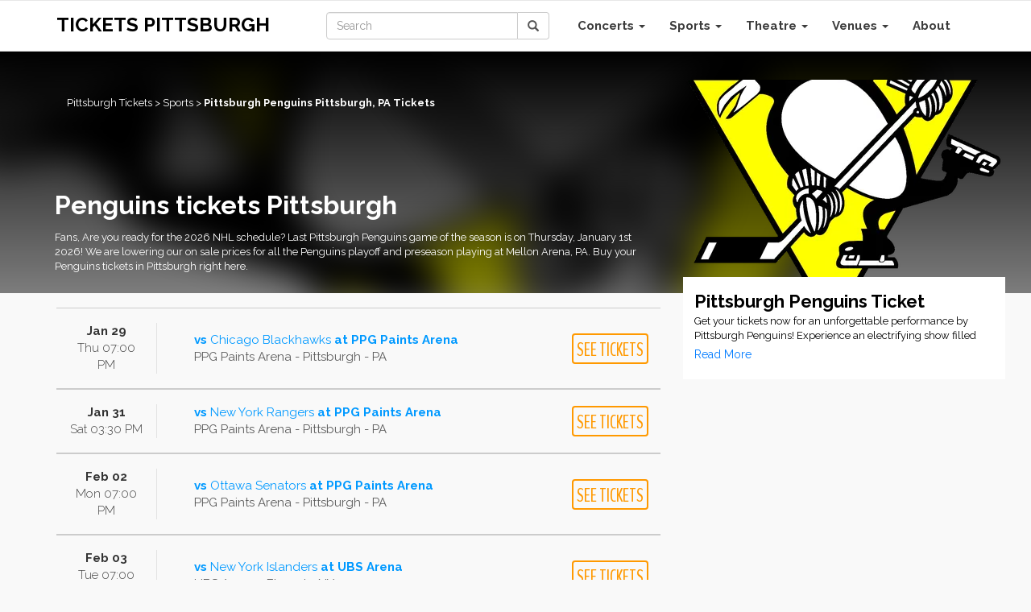

--- FILE ---
content_type: text/html; charset=UTF-8
request_url: https://pittsburgh-penguins.ticketspittsburgh.org/
body_size: 16368
content:
<!DOCTYPE html>

<html lang="en-US">
<head>
<meta charset="utf-8"/>
<meta content="width=device-width, initial-scale=1" name="viewport"/>
<title>Pittsburgh Penguins Tickets - Mellon Arena</title>
<meta content="Get discounted Pittsburgh Penguins tickets for all home games at Mellon Arena. Secure your seats today!" name="description">
<meta content="INDEX,FOLLOW" name="robots"/>
<meta content="https://www.ticketspittsburgh.org/" name="author"/>
<meta content="Tickets Pittsburgh" name="publisher"/>
<meta content="general" name="rating"/>
<meta content="en-us" http-equiv="Content-Language"/>
<meta content="Copyright &amp;copy; 2026 - Tickets Pittsburgh" name="copyright"/>
<!-- Preconnect comes first -->
<link href="https://fonts.googleapis.com" rel="preconnect"/>
<link crossorigin="" href="https://fonts.gstatic.com" rel="preconnect"/>
<link href="https://fonts.googleapis.com/css?family=Raleway:300,500,400,700" rel="stylesheet"/>
<link href="https://fonts.googleapis.com/css?family=BenchNine" rel="stylesheet"/>
<link href="https://maxcdn.bootstrapcdn.com/font-awesome/4.3.0/css/font-awesome.min.css" rel="stylesheet"/>
<link href="https://www.ticketspittsburgh.org/css/bootstrap.min.css" rel="stylesheet"/>
<meta content="wed, 15 apr 2026" name="expires"/>
<link href="https://www.ticketspittsburgh.org/css/ticketspittsburgh_css.css" rel="stylesheet" type="text/css">
<script src="https://www.ticketspittsburgh.org/js/jquery-3.min.js" type="text/javascript"></script>
<script src="https://www.ticketspittsburgh.org/js/common.min.js" type="text/javascript"></script>
<script src="https://www.ticketspittsburgh.org/js/bootstrap.min.js"></script>
<!-- Google tag (gtag.js) -->
<script async="" src="https://www.googletagmanager.com/gtag/js?id=G-D3ZD52RZSL"></script>
<script>
          window.dataLayer = window.dataLayer || [];
          function gtag(){dataLayer.push(arguments);}
          gtag('js', new Date());
          gtag("config", "G-D3ZD52RZSL");
        </script><link href="https://pittsburgh-penguins.ticketspittsburgh.org/" rel="canonical"/>
</link></meta></head>
<body>
<nav class="navbar navbar-default ticketspittsburgh_top-navber">
<div class="container">
<!-- Brand and toggle get grouped for better mobile display -->
<div class="navbar-header">
<button aria-expanded="false" class="navbar-toggle collapsed" data-target="#bs-example-navbar-collapse-1" data-toggle="collapse" type="button">
<span class="sr-only">Toggle navigation</span>
<span class="icon-bar"></span>
<span class="icon-bar"></span>
<span class="icon-bar"></span>
</button>
<a class="navbar-brand ticketspittsburgh_logo" href="https://www.ticketspittsburgh.org/" title="Tickets Pittsburgh"><h3>Tickets Pittsburgh</h3></a>
</div>
<!-- Collect the nav links, forms, and other content for toggling -->
<div class="collapse navbar-collapse" id="bs-example-navbar-collapse-1">
<ul class="nav navbar-nav ticketspittsburgh_nav-list text-center" style="float:right;">
<li class="dropdown">
<a class="dropdown-toggle" data-toggle="dropdown" href="https://concert.ticketspittsburgh.org/" title="Concerts">
                        Concerts                        <span class="caret"></span>
</a>
<ul class="dropdown-menu">
<li class="dropdown-submenu">
<a class="dropdown-submenu-toggle" href="#" tabindex="-1">New <b class="caret"></b></a>
<ul class="dropdown-menu">
<li><a href="https://ahee.ticketspittsburgh.org/">Ahee</a></li>
<li><a href="https://arrival-from-sweden.ticketspittsburgh.org/">Arrival From Sweden</a></li>
<li><a href="https://bbmak.ticketspittsburgh.org/">BBMak</a></li>
<li><a href="https://dj-pee-wee.ticketspittsburgh.org/">DJ Pee .Wee</a></li>
<li><a href="https://anderson-paak.ticketspittsburgh.org/">Anderson .Paak</a></li>
<li><a href="https://bruno-mars.ticketspittsburgh.org/">Bruno Mars</a></li>
<li><a href="https://bryce-vine.ticketspittsburgh.org/">Bryce Vine</a></li>
<li><a href="https://chris-knight.ticketspittsburgh.org/">Chris Knight</a></li>
<li><a href="https://citizen-soldier.ticketspittsburgh.org/">Citizen Soldier</a></li>
<li><a href="https://dark-star-orchestra.ticketspittsburgh.org/">Dark Star Orchestra</a></li>
<li><a href="https://david-cook.ticketspittsburgh.org/">David Cook</a></li>
<li><a href="https://david-cross.ticketspittsburgh.org/">David Cross</a></li>
<li><a href="https://david-nail.ticketspittsburgh.org/">David Nail</a></li>
<li><a href="https://emo-nite.ticketspittsburgh.org/">Emo Nite</a></li>
<li><a href="https://jake-shimabukuro.ticketspittsburgh.org/">Jake Shimabukuro</a></li>
<li><a href="https://khamari.ticketspittsburgh.org/">Khamari</a></li>
<li><a href="https://ladysmith-black-mambazo.ticketspittsburgh.org/">Ladysmith Black Mambazo</a></li>
<li><a href="https://little-miss-nasty.ticketspittsburgh.org/">Little Miss Nasty</a></li>
<li><a href="https://marc-broussard.ticketspittsburgh.org/">Marc Broussard</a></li>
<li><a href="https://meshell-ndegeocello.ticketspittsburgh.org/">Meshell Ndegeocello</a></li>
<li><a href="https://appalachian-spring.ticketspittsburgh.org/">Appalachian Spring</a></li>
<li><a href="https://manfred-honeck.ticketspittsburgh.org/">Manfred Honeck</a></li>
<li><a href="https://pittsburgh-symphony-orchestra.ticketspittsburgh.org/">Pittsburgh Symphony Orchestra</a></li>
<li><a href="https://rakim.ticketspittsburgh.org/">Rakim</a></li>
<li><a href="https://rebirth-brass-band.ticketspittsburgh.org/">Rebirth Brass Band</a></li>
<li><a href="https://skizzy-mars.ticketspittsburgh.org/">Skizzy Mars</a></li>
<li><a href="https://solya.ticketspittsburgh.org/">Solya</a></li>
<li><a href="https://soul-asylum.ticketspittsburgh.org/">Soul Asylum</a></li>
<li><a href="https://the-clarks.ticketspittsburgh.org/">The Clarks</a></li>
<li><a href="https://tobymac.ticketspittsburgh.org/">TobyMac</a></li>
<li><a href="https://tommy-davidson.ticketspittsburgh.org/">Tommy Davidson </a></li>
<li><a href="https://james-barker-band.ticketspittsburgh.org/">James Barker Band</a></li>
<li><a href="https://tyler-rich.ticketspittsburgh.org/">Tyler Rich</a></li>
<li><a href="https://waylon-wyatt.ticketspittsburgh.org/">Waylon Wyatt</a></li>
</ul>
</li>
<li class="dropdown-submenu">
<a class="dropdown-submenu-toggle" href="#" tabindex="-1">Hot <b class="caret"></b></a>
<ul class="dropdown-menu">
<li><a href="https://bert-kreischer.ticketspittsburgh.org/">Bert Kreischer</a></li>
<li><a href="https://brit-floyd.ticketspittsburgh.org/">Brit Floyd</a></li>
<li><a href="https://cody-johnson.ticketspittsburgh.org/">Cody Johnson</a></li>
<li><a href="https://dropkick-murphys.ticketspittsburgh.org/">Dropkick Murphys</a></li>
<li><a href="https://evan-honer.ticketspittsburgh.org/">Evan Honer</a></li>
<li><a href="https://inzo.ticketspittsburgh.org/">INZO</a></li>
<li><a href="https://the-400-unit.ticketspittsburgh.org/">The 400 Unit</a></li>
<li><a href="https://jason-isbell.ticketspittsburgh.org/">Jason Isbell</a></li>
<li><a href="https://joe-bonamassa.ticketspittsburgh.org/">Joe Bonamassa</a></li>
<li><a href="https://josiah-queen.ticketspittsburgh.org/">Josiah Queen</a></li>
<li><a href="https://journey.ticketspittsburgh.org/">Journey</a></li>
<li><a href="https://kathleen-madigan.ticketspittsburgh.org/">Kathleen Madigan</a></li>
<li><a href="https://lights.ticketspittsburgh.org/">Lights</a></li>
<li><a href="https://mae-martin.ticketspittsburgh.org/">Mae Martin</a></li>
<li><a href="https://matt-mccusker.ticketspittsburgh.org/">Matt McCusker</a></li>
<li><a href="https://morgan-freemans-symphonic-blues-experience.ticketspittsburgh.org/">Morgan Freeman's Symphonic</a></li>
<li><a href="https://morgan-jay.ticketspittsburgh.org/">Morgan Jay</a></li>
<li><a href="https://ole-60.ticketspittsburgh.org/">Ole 60</a></li>
<li><a href="https://patti-lupone.ticketspittsburgh.org/">Patti LuPone</a></li>
<li><a href="https://penelope-road.ticketspittsburgh.org/">Penelope Road</a></li>
<li><a href="https://lauren-alaina.ticketspittsburgh.org/">Lauren Alaina</a></li>
<li><a href="https://chris-lane.ticketspittsburgh.org/">Chris Lane</a></li>
<li><a href="https://rascal-flatts.ticketspittsburgh.org/">Rascal Flatts</a></li>
<li><a href="https://rise-against.ticketspittsburgh.org/">Rise Against</a></li>
<li><a href="https://sebastian-bach.ticketspittsburgh.org/">Sebastian Bach</a></li>
<li><a href="https://skillet.ticketspittsburgh.org/">Skillet</a></li>
<li><a href="https://stardew-valley.ticketspittsburgh.org/">Stardew Valley</a></li>
<li><a href="https://the-runarounds.ticketspittsburgh.org/">The Runarounds</a></li>
<li><a href="https://the-funeral-portrait.ticketspittsburgh.org/">The Funeral Portrait</a></li>
<li><a href="https://i-prevail.ticketspittsburgh.org/">I Prevail</a></li>
<li><a href="https://three-days-grace.ticketspittsburgh.org/">Three Days Grace</a></li>
<li><a href="https://wooli.ticketspittsburgh.org/">Wooli</a></li>
<li><a href="https://zara-larsson.ticketspittsburgh.org/">Zara Larsson</a></li>
</ul>
</li>
<li class="dropdown-submenu">
<a class="dropdown-submenu-toggle" href="#" tabindex="-1">Top <b class="caret"></b></a>
<ul class="dropdown-menu">
<li><a href="https://49-winchester.ticketspittsburgh.org/">49 Winchester</a></li>
<li><a href="https://5-seconds-of-summer.ticketspittsburgh.org/">5 Seconds of</a></li>
<li><a href="https://alex-warren.ticketspittsburgh.org/">Alex Warren</a></li>
<li><a href="https://ali-siddiq.ticketspittsburgh.org/">Ali Siddiq</a></li>
<li><a href="https://anne-wilson.ticketspittsburgh.org/">Anne Wilson</a></li>
<li><a href="https://ashnikko.ticketspittsburgh.org/">Ashnikko</a></li>
<li><a href="https://the-amity-affliction.ticketspittsburgh.org/">The Amity Affliction</a></li>
<li><a href="https://august-burns-red.ticketspittsburgh.org/">August Burns Red</a></li>
<li><a href="https://bahamas.ticketspittsburgh.org/">Bahamas</a></li>
<li><a href="https://bailey-zimmerman.ticketspittsburgh.org/">Bailey Zimmerman</a></li>
<li><a href="https://big-time-rush.ticketspittsburgh.org/">Big Time Rush</a></li>
<li><a href="https://bob-moses.ticketspittsburgh.org/">Bob Moses</a></li>
<li><a href="https://cannons.ticketspittsburgh.org/">Cannons</a></li>
<li><a href="https://brad-williams.ticketspittsburgh.org/">Brad Williams</a></li>
<li><a href="https://bring-me-the-horizon.ticketspittsburgh.org/">Bring Me The</a></li>
<li><a href="https://cece-winans.ticketspittsburgh.org/">CeCe Winans</a></li>
<li><a href="https://cupcakke.ticketspittsburgh.org/">Cupcakke</a></li>
<li><a href="https://dj-pauly-d.ticketspittsburgh.org/">DJ Pauly D</a></li>
<li><a href="https://daniel-tosh.ticketspittsburgh.org/">Daniel Tosh</a></li>
<li><a href="https://david-sedaris.ticketspittsburgh.org/">David Sedaris</a></li>
<li><a href="https://david-spade.ticketspittsburgh.org/">David Spade</a></li>
<li><a href="https://dogs-in-a-pile.ticketspittsburgh.org/">Dogs In A</a></li>
<li><a href="https://heather-mcmahan.ticketspittsburgh.org/">Heather McMahan</a></li>
<li><a href="https://hunter-hayes.ticketspittsburgh.org/">Hunter Hayes</a></li>
<li><a href="https://lake-street-dive.ticketspittsburgh.org/">Lake Street Dive</a></li>
<li><a href="https://louis-tomlinson.ticketspittsburgh.org/">Louis Tomlinson</a></li>
<li><a href="https://megan-moroney.ticketspittsburgh.org/">Megan Moroney</a></li>
<li><a href="https://meghan-trainor.ticketspittsburgh.org/">Meghan Trainor</a></li>
<li><a href="https://zach-john-king.ticketspittsburgh.org/">Zach John King</a></li>
<li><a href="https://gavin-adcock.ticketspittsburgh.org/">Gavin Adcock</a></li>
<li><a href="https://ella-langley.ticketspittsburgh.org/">Ella Langley</a></li>
<li><a href="https://morgan-wallen.ticketspittsburgh.org/">Morgan Wallen</a></li>
<li><a href="https://brooks-and-dunn.ticketspittsburgh.org/">Brooks and Dunn</a></li>
<li><a href="https://mt-joy.ticketspittsburgh.org/">Mt. Joy</a></li>
<li><a href="https://nate-bargatze.ticketspittsburgh.org/">Nate Bargatze</a></li>
<li><a href="https://o-a-r.ticketspittsburgh.org/">O.A.R.</a></li>
<li><a href="https://lisa-loeb.ticketspittsburgh.org/">Lisa Loeb</a></li>
<li><a href="https://pigeons-playing-ping-pong.ticketspittsburgh.org/">Pigeons Playing Ping</a></li>
<li><a href="https://rainbow-kitten-surprise.ticketspittsburgh.org/">Rainbow Kitten Surprise</a></li>
<li><a href="https://the-maine.ticketspittsburgh.org/">The Maine</a></li>
<li><a href="https://vanessa-carlton.ticketspittsburgh.org/">Vanessa Carlton</a></li>
<li><a href="https://vincent-mason.ticketspittsburgh.org/">Vincent Mason</a></li>
<li><a href="https://whitney.ticketspittsburgh.org/">Whitney</a></li>
</ul>
</li>
<li>
<a href="https://concert.ticketspittsburgh.org/" style="font-size:13px;" title="Concerts">
                                View all Concerts                            </a>
</li>
</ul>
</li>
<li class="dropdown">
<a class="dropdown-toggle" data-toggle="dropdown" href="https://sports.ticketspittsburgh.org/" title="Sports">
                        Sports                        <span class="caret"></span>
</a>
<ul class="dropdown-menu">
<li class="dropdown-submenu">
<a class="dropdown-submenu-toggle" href="#" tabindex="-1">New <b class="caret"></b></a>
<ul class="dropdown-menu">
<li><a href="https://pittsburgh-pirates.ticketspittsburgh.org/">Pittsburgh Pirates</a></li>
<li><a href="https://chicago-cubs.ticketspittsburgh.org/">Chicago Cubs</a></li>
<li><a href="https://cincinnati-reds.ticketspittsburgh.org/">Cincinnati Reds</a></li>
<li><a href="https://cleveland-indians.ticketspittsburgh.org/">Cleveland Guardians</a></li>
<li><a href="https://bucknell-bison.ticketspittsburgh.org/">Bucknell Bison</a></li>
<li><a href="https://bucknell-bison-football.ticketspittsburgh.org/">Bucknell Bison Football</a></li>
<li><a href="https://pittsburgh-panthers.ticketspittsburgh.org/">Pittsburgh Panthers</a></li>
<li><a href="https://pittsburgh-panthers-football.ticketspittsburgh.org/">Pittsburgh Panthers Football</a></li>
<li><a href="https://ucf-knights-football.ticketspittsburgh.org/">UCF Knights Football</a></li>
<li><a href="https://ucf-knights.ticketspittsburgh.org/">UCF Knights</a></li>
<li><a href="https://baltimore-orioles.ticketspittsburgh.org/">Baltimore Orioles</a></li>
<li><a href="https://spring-breakout.ticketspittsburgh.org/">Spring Breakout</a></li>
<li><a href="https://detroit-tigers.ticketspittsburgh.org/">Detroit Tigers</a></li>
<li><a href="https://pittsburgh-steelers.ticketspittsburgh.org/">Pittsburgh Steelers</a></li>
<li><a href="https://afc-playoffs.ticketspittsburgh.org/">AFC Playoffs</a></li>
<li><a href="https://afc-championship.ticketspittsburgh.org/">AFC Championship</a></li>
<li><a href="https://nfl-playoffs.ticketspittsburgh.org/">NFL Playoffs</a></li>
<li><a href="https://buffalo-bills.ticketspittsburgh.org/">Buffalo Bills</a></li>
<li><a href="https://san-francisco-giants.ticketspittsburgh.org/">San Francisco Giants</a></li>
<li><a href="https://spring-training.ticketspittsburgh.org/">Spring Training</a></li>
<li><a href="https://houston-astros.ticketspittsburgh.org/">Houston Astros</a></li>
<li><a href="https://wwe-smackdown.ticketspittsburgh.org/">WWE</a></li>
<li><a href="https://wwe.ticketspittsburgh.org/">WWE</a></li>
</ul>
</li>
<li class="dropdown-submenu">
<a class="dropdown-submenu-toggle" href="#" tabindex="-1">Hot <b class="caret"></b></a>
<ul class="dropdown-menu">
<li><a href="https://atlantic-10-basketball-tournament.ticketspittsburgh.org/">Atlantic 10 Basketball Tournament</a></li>
<li><a href="https://duquesne-dukes.ticketspittsburgh.org/">Duquesne Dukes</a></li>
<li><a href="https://davidson-wildcats.ticketspittsburgh.org/">Davidson Wildcats</a></li>
<li><a href="https://duquesne-dukes-basketball.ticketspittsburgh.org/">Duquesne Dukes Basketball</a></li>
<li><a href="https://davidson-wildcats-basketball.ticketspittsburgh.org/">Davidson Wildcats Basketball</a></li>
<li><a href="https://richmond-spiders.ticketspittsburgh.org/">Richmond Spiders</a></li>
<li><a href="https://richmond-spiders-basketball.ticketspittsburgh.org/">Richmond Spiders Basketball</a></li>
<li><a href="https://la-salle-explorers.ticketspittsburgh.org/">La Salle Explorers</a></li>
<li><a href="https://la-salle-explorers-basketball.ticketspittsburgh.org/">La Salle Explorers Basketball</a></li>
<li><a href="https://pbr.ticketspittsburgh.org/">PBR</a></li>
<li><a href="https://pbr-professional-bull-riders.ticketspittsburgh.org/">PBR</a></li>
<li><a href="https://pittsburgh-panthers-womens-basketball.ticketspittsburgh.org/">Pittsburgh Panthers Women's Basketball</a></li>
<li><a href="https://syracuse-orange-womens-basketball.ticketspittsburgh.org/">Syracuse Orange Women's Basketball</a></li>
<li><a href="https://syracuse-orange.ticketspittsburgh.org/">Syracuse Orange</a></li>
<li><a href="https://north-carolina-state-wolfpack-womens-basketball.ticketspittsburgh.org/">North Carolina State Wolfpack Women's</a></li>
<li><a href="https://north-carolina-state-wolfpack.ticketspittsburgh.org/">North Carolina State Wolfpack</a></li>
<li><a href="https://georgia-tech-yellow-jackets-womens-basketball.ticketspittsburgh.org/">Georgia Tech Yellow Jackets Women's</a></li>
<li><a href="https://georgia-tech-yellow-jackets.ticketspittsburgh.org/">Georgia Tech Yellow Jackets</a></li>
<li><a href="https://pittsburgh-penguins.ticketspittsburgh.org/">Pittsburgh Penguins</a></li>
<li><a href="https://colorado-avalanche.ticketspittsburgh.org/">Colorado Avalanche</a></li>
<li><a href="https://winnipeg-jets.ticketspittsburgh.org/">Winnipeg Jets</a></li>
<li><a href="https://new-jersey-devils.ticketspittsburgh.org/">New Jersey Devils</a></li>
<li><a href="https://buffalo-sabres.ticketspittsburgh.org/">Buffalo Sabres</a></li>
<li><a href="https://philadelphia-flyers.ticketspittsburgh.org/">Philadelphia Flyers</a></li>
<li><a href="https://carolina-hurricanes.ticketspittsburgh.org/">Carolina Hurricanes</a></li>
<li><a href="https://boston-bruins.ticketspittsburgh.org/">Boston Bruins</a></li>
</ul>
</li>
<li class="dropdown-submenu">
<a class="dropdown-submenu-toggle" href="#" tabindex="-1">Top <b class="caret"></b></a>
<ul class="dropdown-menu">
<li><a href="https://duquesne-dukes-womens-basketball.ticketspittsburgh.org/">Duquesne Dukes Women's Basketball</a></li>
<li><a href="https://la-salle-explorers-womens-basketball.ticketspittsburgh.org/">La Salle Explorers Womens Basketball</a></li>
<li><a href="https://george-mason-patriots-womens-basketball.ticketspittsburgh.org/">George Mason Patriots Women's Basketball</a></li>
<li><a href="https://george-mason-patriots.ticketspittsburgh.org/">George Mason Patriots</a></li>
<li><a href="https://monster-jam.ticketspittsburgh.org/">Monster Jam</a></li>
<li><a href="https://pittsburgh-riverhounds.ticketspittsburgh.org/">Pittsburgh Riverhounds SC</a></li>
<li><a href="https://miami-fc.ticketspittsburgh.org/">Miami FC</a></li>
<li><a href="https://sacramento-republic-fc.ticketspittsburgh.org/">Sacramento Republic FC</a></li>
<li><a href="https://louisville-city-fc.ticketspittsburgh.org/">Louisville City FC</a></li>
<li><a href="https://rhode-island-fc.ticketspittsburgh.org/">Rhode Island FC</a></li>
<li><a href="https://tampa-bay-rowdies.ticketspittsburgh.org/">Tampa Bay Rowdies</a></li>
<li><a href="https://indy-eleven.ticketspittsburgh.org/">Indy Eleven</a></li>
<li><a href="https://phoenix-rising-fc.ticketspittsburgh.org/">Phoenix Rising FC</a></li>
<li><a href="https://fc-tulsa.ticketspittsburgh.org/">FC Tulsa</a></li>
<li><a href="https://detroit-city-fc.ticketspittsburgh.org/">Detroit City FC</a></li>
<li><a href="https://birmingham-legion-fc.ticketspittsburgh.org/">Birmingham Legion FC</a></li>
<li><a href="https://brooklyn-fc.ticketspittsburgh.org/">Brooklyn FC</a></li>
<li><a href="https://loudoun-united-fc.ticketspittsburgh.org/">Loudoun United FC</a></li>
<li><a href="https://charleston-battery.ticketspittsburgh.org/">Charleston Battery</a></li>
<li><a href="https://sporting-jax.ticketspittsburgh.org/">Sporting JAX</a></li>
<li><a href="https://robert-morris-colonials-womens-hockey.ticketspittsburgh.org/">Robert Morris Colonials Women's Hockey</a></li>
<li><a href="https://robert-morris-colonials.ticketspittsburgh.org/">Robert Morris Colonials</a></li>
<li><a href="https://delaware-blue-hens.ticketspittsburgh.org/">Delaware Blue Hens</a></li>
</ul>
</li>
<li>
<a href="https://sports.ticketspittsburgh.org/" style="font-size:13px;" title="Sports">
                                View all Sports                            </a>
</li>
</ul>
</li>
<li class="dropdown">
<a class="dropdown-toggle" data-toggle="dropdown" href="https://broadway.ticketspittsburgh.org/" title="Theatre">
                        Theatre                        <span class="caret"></span>
</a>
<ul class="dropdown-menu">
<li class="dropdown-submenu">
<a class="dropdown-submenu-toggle" href="#" tabindex="-1">New <b class="caret"></b></a>
<ul class="dropdown-menu">
<li><a href="https://dear-evan-hansen.ticketspittsburgh.org/">Dear Evan Hansen</a></li>
<li><a href="https://a-midsummer-nights-dream-ballet.ticketspittsburgh.org/">A Midsummer Night's</a></li>
<li><a href="https://pittsburgh-ballet-theatre.ticketspittsburgh.org/">Pittsburgh Ballet Theatre</a></li>
<li><a href="https://america-250-ballet.ticketspittsburgh.org/">America 250</a></li>
<li><a href="https://sesame-street-live.ticketspittsburgh.org/">Sesame Street Live</a></li>
</ul>
</li>
<li class="dropdown-submenu">
<a class="dropdown-submenu-toggle" href="#" tabindex="-1">Hot <b class="caret"></b></a>
<ul class="dropdown-menu">
<li><a href="https://annie.ticketspittsburgh.org/">Annie</a></li>
<li><a href="https://beauty-and-the-beast.ticketspittsburgh.org/">Beauty and The</a></li>
<li><a href="https://chicago-the-musical.ticketspittsburgh.org/">Chicago</a></li>
<li><a href="https://dancing-with-the-stars-live.ticketspittsburgh.org/">Dancing with the</a></li>
<li><a href="https://disney-on-ice.ticketspittsburgh.org/">Disney On Ice</a></li>
<li><a href="https://dr-seusss-the-cat-in-the-hat.ticketspittsburgh.org/">Dr. Seuss's The</a></li>
<li><a href="https://peppa-pig.ticketspittsburgh.org/">Peppa Pig</a></li>
<li><a href="https://peppa-pigs-my-first-concert.ticketspittsburgh.org/">Peppa Pig's My</a></li>
<li><a href="https://rhythm-of-the-dance.ticketspittsburgh.org/">Rhythm of The</a></li>
<li><a href="https://shen-yun-performing-arts.ticketspittsburgh.org/">Shen Yun Performing</a></li>
<li><a href="https://step-afrika.ticketspittsburgh.org/">Step Afrika</a></li>
<li><a href="https://wicked.ticketspittsburgh.org/">Wicked</a></li>
</ul>
</li>
<li class="dropdown-submenu">
<a class="dropdown-submenu-toggle" href="#" tabindex="-1">Top <b class="caret"></b></a>
<ul class="dropdown-menu">
<li><a href="https://derek-hough.ticketspittsburgh.org/">Derek Hough</a></li>
<li><a href="https://martha-graham-dance-company.ticketspittsburgh.org/">Martha Graham Dance</a></li>
<li><a href="https://shucked.ticketspittsburgh.org/">Shucked</a></li>
<li><a href="https://the-great-gatsby-theatrical-production.ticketspittsburgh.org/">The Great Gatsby</a></li>
<li><a href="https://water-for-elephants-the-musical.ticketspittsburgh.org/">Water for Elephants</a></li>
</ul>
</li>
<li>
<a href="https://broadway.ticketspittsburgh.org/" style="font-size:13px;" title="Theatre">
                                View all Theatre                            </a>
</li>
</ul>
</li>
<li class="dropdown">
<a class="dropdown-toggle" data-toggle="dropdown" href="https://venues.ticketspittsburgh.org/" title="Venues">
                            Venues
                            <span class="caret"></span>
</a>
<ul class="dropdown-menu">
<li><a href="https://acrisure-stadium.ticketspittsburgh.org/">Acrisure Stadium</a></li>
<li><a href="https://august-wilson-center.ticketspittsburgh.org/">August Wilson Center</a></li>
<li><a href="https://benedum-center.ticketspittsburgh.org/">Benedum Center</a></li>
<li><a href="https://bottlerocket-social-hall.ticketspittsburgh.org/">Bottlerocket Social Hall</a></li>
<li><a href="https://brillobox.ticketspittsburgh.org/">Brillobox</a></li>
<li><a href="https://byham-theater.ticketspittsburgh.org/">Byham Theater</a></li>
<li><a href="https://club-cafe.ticketspittsburgh.org/">Club Cafe</a></li>
<li><a href="https://david-l-lawrence-convention-center.ticketspittsburgh.org/">David L. Lawrence</a></li>
<li><a href="https://heinz-hall.ticketspittsburgh.org/">Heinz Hall</a></li>
<li><a href="https://highmark-stadium-pittsburgh.ticketspittsburgh.org/">Highmark Stadium</a></li>
<li><a href="https://mr-smalls-theatre.ticketspittsburgh.org/">Mr Small's Theatre</a></li>
<li><a href="https://new-hazlett-theater.ticketspittsburgh.org/">New Hazlett Theater</a></li>
<li><a href="https://pnc-park.ticketspittsburgh.org/">PNC Park</a></li>
<li><a href="https://ppg-paints-arena.ticketspittsburgh.org/">PPG Paints Arena</a></li>
<li><a href="https://petersen-events-center.ticketspittsburgh.org/">Petersen Events Center</a></li>
<li><a href="https://sidequest-on-44th.ticketspittsburgh.org/">Sidequest on 44th</a></li>
<li><a href="https://spirit-hall.ticketspittsburgh.org/">Spirit Hall</a></li>
<li><a href="https://stage-ae.ticketspittsburgh.org/">Stage AE</a></li>
<li><a href="https://the-original-pittsburgh-winery.ticketspittsburgh.org/">The Original Pittsburgh</a></li>
<li><a href="https://thunderbird-cafe.ticketspittsburgh.org/">Thunderbird Cafe</a></li>
<li>
<a href="https://venues.ticketspittsburgh.org/" title="Venues">View all Venues</a>
</li>
</ul>
</li>
<li><a href="https://www.ticketspittsburgh.org/aboutus.php">About</a></li>
</ul>
<form class="form-horizontal ticketspittsburgh_full-search disable-it">
<div class="form-group">
<div class="input-group">
<input class="form-control" id="search_box_1" name="search" placeholder="Search" type="text" value=""/>
<input id="hidden_search_more_offset" type="hidden" value="0">
<input id="hidden_search_more_count" type="hidden" value="20"/>
<span class="input-group-addon ticketspittsburgh_btn-search-nav" id="btn-search" type="submit"><span class="glyphicon glyphicon-search"></span></span>
</input></div>
</div>
</form>
</div><!-- /.navbar-collapse -->
</div><!-- /.container-fluid -->
</nav>
<script>
    $(document).ready(function () {

        $("#search_box_1").keyup(function (e) {
            if (window.event) {
                $key = window.event.keyCode;
            } else {
                $key = e.which;
            }

            if ($key === 13) {
                var $val = $('#search_box_1').val().replace(/(<([^>]+)>)/ig, '');
                e.preventDefault();

                window.location.href = 'https://www.ticketspittsburgh.org/?page=Search&q=' + $val;
            }

        });
        $("#search_box_2").keyup(function (e) {
            if (window.event) {
                $key = window.event.keyCode;
            } else {
                $key = e.which;
            }

            if ($key === 13) {
                var $val = $('#search_box_2').val().replace(/(<([^>]+)>)/ig, '');
                e.preventDefault();

                window.location.href = 'https://www.ticketspittsburgh.org/?page=Search&q=' + $val;
            }

        });
        
    });
</script>
<!--- page_type : performer --->
<div class="ticketspittsburgh_box_cit container-fluid ticketspittsburgh_overlay-container underheader">
<div class="row">
<!--<img src="" class="img-responsive"/>-->
<div class="ticketspittsburgh_overlay-event"></div>
<div class="container-fluid ticketspittsburgh_overlay-content en-tete-page">
<div class="container">
<div class="row" style="padding: 35px 0px;">
<div class="col-md-8">
<!--old breadcrumbs-->
<style>
    .container .col-md-18 > h2,.breadcrumbs a ,.breadcrumbs{
        color:#000 !important;
    }
</style>
<div class="container" style="margin-top:10px;"><span class="ticketspittsburgh_breadcrumps" id="breadcrumbs-part"><div class="container-b"><a href="https://www.ticketspittsburgh.org/" title="Pittsburgh Tickets">Pittsburgh Tickets</a> &gt; <a href="https://sports.ticketspittsburgh.org/" title="Sports">Sports</a> &gt; <strong>Pittsburgh Penguins Pittsburgh, PA Tickets</strong></div></span></div> <div class="text-under-breadcrumps">
<h2>Penguins tickets Pittsburgh</h2>
<p>Fans, Are you ready for the 2026 NHL schedule? Last Pittsburgh Penguins game of the season is on Thursday, January 1st 2026! We are lowering our on sale prices for all the Penguins playoff and preseason playing at Mellon Arena, PA. Buy your Penguins tickets in Pittsburgh right here.</p>
</div>
</div>
<div class="col-md-4 positionrelative">
<div class="sc-9gt1cb-0 iHruHF">
<img alt="Pittsburgh Penguins" class="sc-204wgd-6 gEsVPC sc-9gt1cb-5 bsGCov effet_mirroir" src="https://images.ticketspittsburgh.org/performer/pittsburgh-penguins/pittsburgh-penguins_01_small.webp"/>
<div class="sc-9gt1cb-2 fIGXuD">
<div class="sc-57jg3s-0 sc-9gt1cb-4 gaHQMf ghVXGT">
<div class="sc-9gt1cb-3 ieTvSq">
<div class="sc-9gt1cb-1 gEDgoL">Pittsburgh Penguins Ticket</div>
</div>
</div>
<div class="sc-9gt1cb-6">
<div class="sc-1xxs6r4-0 lbBlGM description-text">
                                        Get your tickets now for an unforgettable performance by Pittsburgh Penguins! Experience an electrifying show filled with energy, talent, and spectacular entertainment. Don't miss out—secure your spot today!
                                    </div>
<span class="read-more-btn">Read More</span>
<ul class="nav navbar-nav social_media"></ul> </div>
</div>
</div>
</div>
</div>
</div>
<div class="sc-1xtn91v-1 hGipRA">
<div class="sc-1xtn91v-3 sc-cn7ylv-0 dtrzww eowbmp"></div>
<img alt="Pittsburgh Penguins" class="sc-204wgd-6 duSant sc-1xtn91v-2 cIDelw" src="https://images.ticketspittsburgh.org/performer/pittsburgh-penguins/pittsburgh-penguins_01_large.webp"/>
</div>
</div>
</div>
</div>
<div class="container-fluid" style="float: left;width: 100%;">
<div class="ticketspittsburgh_content container">
<div class="row">
<div class="right_area">
<div class="search-filter">
<div class="search_block">
<input class="form-control" id="search_box" name="search" placeholder="Search" type="text" value=""/>
<input id="hidden_search_more_offset" type="hidden" value="0">
<input id="hidden_search_more_count" type="hidden" value="20"/>
<button class="fa fa-search btn-search" id="btn-search" type="submit"></button>
</input></div>
</div>
<script type="text/javascript">

    /////////////////// search ////////////////
    $(document).ready(function () {

        String.prototype.skiptags = function () {
            return (this + '').replace(/(<([^>]+)>)/ig, '');
        };

        $("#search_box").keyup(function (e) {
            var
                    $$ = $(this), $key, $val = $$.val().skiptags().trim();
            if (window.event) {
                $key = window.event.keyCode;
            } else {
                $key = e.which;
            }

            if ($key === 13) {
                e.preventDefault();

                window.location.href = 'https://www.ticketspittsburgh.org/?page=Search&q=' + $val;
            }

        });

        $("#btn-search").click(function () {
            $val = $("#search_box").val().skiptags().trim();
            if ($val !== "") {

                window.location.href = 'https://www.ticketspittsburgh.org/?page=Search&q=' + $val;
            }

        });

        if ($("#filter_cities").height() > 300) {


            $("#filter_cities").css('height', '300px');
            $("#filter_cities").css('overflow-y', 'scroll');
            $("#filter_cities").css('overflow-x', 'hidden');


        }

    });





</script> </div>
<div class="ticketspittsburgh_cent_cit col-md-8">
<ol class="listing_home_cit list-unstyled">
<a class="datadate" data-eventid="7273578" data-info="01/29/2026" href="https://pittsburgh-penguins.ticketspittsburgh.org/jan-29-2026.php" rel="nofollow" target="_blank" title="Pittsburgh Penguins vs. Chicago Blackhawks PPG Paints Arena January 29,2026">
<li class="ticketspittsburgh_div_list ticketspittsburgh_eventlists">
<div class="datime ticketspittsburgh_date-event col-md-2 col-xs-3">
<span class="date value-title" title="2026-01-29 UTC19:00:00"><strong>Jan 29</strong><span>Thu </span> 07:00 <span>PM</span></span>
</div>
<div class="ven_list col-md-7"><span title="Pittsburgh Penguins vs. Chicago Blackhawks at PPG Paints Arena"><strong>vs</strong> Chicago Blackhawks</span> <strong>at</strong> <strong title="PPG Paints Arena">PPG Paints Arena</strong> <span class="ticketspittsburgh_eventplace" title="PPG Paints Arena">
                                                        PPG Paints Arena - Pittsburgh - PA
                                                    </span></div>
<div class="ticketspittsburgh_btn col-md-2">
<h3 class="ticketspittsburgh_find-ticket-btn-event">
<em>Pittsburgh Penguins vs. Chicago Blackhawks PPG Paints Arena January 29,2026</em>
</h3>
</div>
</li>
</a>
<a class="datadate" data-eventid="7273586" data-info="01/31/2026" href="https://pittsburgh-penguins.ticketspittsburgh.org/jan-31-2026.php" rel="nofollow" target="_blank" title="Pittsburgh Penguins vs. New York Rangers PPG Paints Arena January 31,2026">
<li class="ticketspittsburgh_div_list_col ticketspittsburgh_eventlists">
<div class="datime ticketspittsburgh_date-event col-md-2 col-xs-3">
<span class="date value-title" title="2026-01-31 UTC15:30:00"><strong>Jan 31</strong><span>Sat </span> 03:30 <span>PM</span></span>
</div>
<div class="ven_list col-md-7"><span title="Pittsburgh Penguins vs. New York Rangers at PPG Paints Arena"><strong>vs</strong> New York Rangers</span> <strong>at</strong> <strong title="PPG Paints Arena">PPG Paints Arena</strong> <span class="ticketspittsburgh_eventplace" title="PPG Paints Arena">
                                                        PPG Paints Arena - Pittsburgh - PA
                                                    </span></div>
<div class="ticketspittsburgh_btn col-md-2">
<h3 class="ticketspittsburgh_find-ticket-btn-event">
<em>Pittsburgh Penguins vs. New York Rangers PPG Paints Arena January 31,2026</em>
</h3>
</div>
</li>
</a>
<a class="datadate" data-eventid="7273596" data-info="02/02/2026" href="https://pittsburgh-penguins.ticketspittsburgh.org/feb-02-2026.php" rel="nofollow" target="_blank" title="Pittsburgh Penguins vs. Ottawa Senators PPG Paints Arena February 02,2026">
<li class="ticketspittsburgh_div_list ticketspittsburgh_eventlists">
<div class="datime ticketspittsburgh_date-event col-md-2 col-xs-3">
<span class="date value-title" title="2026-02-02 UTC19:00:00"><strong>Feb 02</strong><span>Mon </span> 07:00 <span>PM</span></span>
</div>
<div class="ven_list col-md-7"><span title="Pittsburgh Penguins vs. Ottawa Senators at PPG Paints Arena"><strong>vs</strong> Ottawa Senators</span> <strong>at</strong> <strong title="PPG Paints Arena">PPG Paints Arena</strong> <span class="ticketspittsburgh_eventplace" title="PPG Paints Arena">
                                                        PPG Paints Arena - Pittsburgh - PA
                                                    </span></div>
<div class="ticketspittsburgh_btn col-md-2">
<h3 class="ticketspittsburgh_find-ticket-btn-event">
<em>Pittsburgh Penguins vs. Ottawa Senators PPG Paints Arena February 02,2026</em>
</h3>
</div>
</li>
</a>
<a class="datadate" data-eventid="7273532" data-info="02/03/2026" href="https://new-york-islanders.ticketspittsburgh.org/feb-03-2026.php" rel="nofollow" target="_blank" title="New York Islanders vs. Pittsburgh Penguins UBS Arena February 03,2026">
<li class="ticketspittsburgh_div_list_col ticketspittsburgh_eventlists">
<div class="datime ticketspittsburgh_date-event col-md-2 col-xs-3">
<span class="date value-title" title="2026-02-03 UTC19:00:00"><strong>Feb 03</strong><span>Tue </span> 07:00 <span>PM</span></span>
</div>
<div class="ven_list col-md-7"><span title="New York Islanders vs. Pittsburgh Penguins at UBS Arena"><strong>vs</strong> New York Islanders</span> <strong>at</strong> <strong title="UBS Arena">UBS Arena</strong> <span class="ticketspittsburgh_eventplace" title="UBS Arena">
                                                        UBS Arena - Elmont - NY
                                                    </span></div>
<div class="ticketspittsburgh_btn col-md-2">
<h3 class="ticketspittsburgh_find-ticket-btn-event">
<em>New York Islanders vs. Pittsburgh Penguins UBS Arena February 03,2026</em>
</h3>
</div>
</li>
</a>
<a class="datadate" data-eventid="7273518" data-info="02/05/2026" href="https://buffalo-sabres.ticketspittsburgh.org/feb-05-2026.php" rel="nofollow" target="_blank" title="Buffalo Sabres vs. Pittsburgh Penguins KeyBank Center February 05,2026">
<li class="ticketspittsburgh_div_list ticketspittsburgh_eventlists">
<div class="datime ticketspittsburgh_date-event col-md-2 col-xs-3">
<span class="date value-title" title="2026-02-05 UTC19:00:00"><strong>Feb 05</strong><span>Thu </span> 07:00 <span>PM</span></span>
</div>
<div class="ven_list col-md-7"><span title="Buffalo Sabres vs. Pittsburgh Penguins at KeyBank Center"><strong>vs</strong> Buffalo Sabres</span> <strong>at</strong> <strong title="KeyBank Center">KeyBank Center</strong> <span class="ticketspittsburgh_eventplace" title="KeyBank Center">
                                                        KeyBank Center - Buffalo - NY
                                                    </span></div>
<div class="ticketspittsburgh_btn col-md-2">
<h3 class="ticketspittsburgh_find-ticket-btn-event">
<em>Buffalo Sabres vs. Pittsburgh Penguins KeyBank Center February 05,2026</em>
</h3>
</div>
</li>
</a>
<a class="datadate" data-eventid="7273604" data-info="02/26/2026" href="https://pittsburgh-penguins.ticketspittsburgh.org/feb-26-2026.php" rel="nofollow" target="_blank" title="Pittsburgh Penguins vs. New Jersey Devils PPG Paints Arena February 26,2026">
<li class="ticketspittsburgh_div_list_col ticketspittsburgh_eventlists">
<div class="datime ticketspittsburgh_date-event col-md-2 col-xs-3">
<span class="date value-title" title="2026-02-26 UTC19:00:00"><strong>Feb 26</strong><span>Thu </span> 07:00 <span>PM</span></span>
</div>
<div class="ven_list col-md-7"><span title="Pittsburgh Penguins vs. New Jersey Devils at PPG Paints Arena"><strong>vs</strong> New Jersey Devils</span> <strong>at</strong> <strong title="PPG Paints Arena">PPG Paints Arena</strong> <span class="ticketspittsburgh_eventplace" title="PPG Paints Arena">
                                                        PPG Paints Arena - Pittsburgh - PA
                                                    </span></div>
<div class="ticketspittsburgh_btn col-md-2">
<h3 class="ticketspittsburgh_find-ticket-btn-event">
<em>Pittsburgh Penguins vs. New Jersey Devils PPG Paints Arena February 26,2026</em>
</h3>
</div>
</li>
</a>
<a class="datadate" data-eventid="7274180" data-info="02/28/2026" href="https://new-york-rangers.ticketspittsburgh.org/feb-28-2026.php" rel="nofollow" target="_blank" title="New York Rangers vs. Pittsburgh Penguins Madison Square Garden February 28,2026">
<li class="ticketspittsburgh_div_list ticketspittsburgh_eventlists">
<div class="datime ticketspittsburgh_date-event col-md-2 col-xs-3">
<span class="date value-title" title="2026-02-28 UTC12:30:00"><strong>Feb 28</strong><span>Sat </span> 12:30 <span>PM</span></span>
</div>
<div class="ven_list col-md-7"><span title="New York Rangers vs. Pittsburgh Penguins at Madison Square Garden"><strong>vs</strong> New York Rangers</span> <strong>at</strong> <strong title="Madison Square Garden">Madison Square Garden</strong> <span class="ticketspittsburgh_eventplace" title="Madison Square Garden">
                                                        Madison Square Garden - New York - NY
                                                    </span></div>
<div class="ticketspittsburgh_btn col-md-2">
<h3 class="ticketspittsburgh_find-ticket-btn-event">
<em>New York Rangers vs. Pittsburgh Penguins Madison Square Garden February 28,2026</em>
</h3>
</div>
</li>
</a>
<a class="datadate" data-eventid="7273636" data-info="03/01/2026" href="https://pittsburgh-penguins.ticketspittsburgh.org/mar-01-2026.php" rel="nofollow" target="_blank" title="Pittsburgh Penguins vs. Vegas Golden Knights PPG Paints Arena March 01,2026">
<li class="ticketspittsburgh_div_list_col ticketspittsburgh_eventlists">
<div class="datime ticketspittsburgh_date-event col-md-2 col-xs-3">
<span class="date value-title" title="2026-03-01 UTC13:00:00"><strong>Mar 01</strong><span>Sun </span> 01:00 <span>PM</span></span>
</div>
<div class="ven_list col-md-7"><span title="Pittsburgh Penguins vs. Vegas Golden Knights at PPG Paints Arena"><strong>vs</strong> Vegas Golden Knights</span> <strong>at</strong> <strong title="PPG Paints Arena">PPG Paints Arena</strong> <span class="ticketspittsburgh_eventplace" title="PPG Paints Arena">
                                                        PPG Paints Arena - Pittsburgh - PA
                                                    </span></div>
<div class="ticketspittsburgh_btn col-md-2">
<h3 class="ticketspittsburgh_find-ticket-btn-event">
<em>Pittsburgh Penguins vs. Vegas Golden Knights PPG Paints Arena March 01,2026</em>
</h3>
</div>
</li>
</a>
<a class="datadate" data-eventid="7273816" data-info="03/03/2026" href="https://boston-bruins.ticketspittsburgh.org/mar-03-2026.php" rel="nofollow" target="_blank" title="Boston Bruins vs. Pittsburgh Penguins TD Garden March 03,2026">
<li class="ticketspittsburgh_div_list ticketspittsburgh_eventlists">
<div class="datime ticketspittsburgh_date-event col-md-2 col-xs-3">
<span class="date value-title" title="2026-03-03 UTC19:00:00"><strong>Mar 03</strong><span>Tue </span> 07:00 <span>PM</span></span>
</div>
<div class="ven_list col-md-7"><span title="Boston Bruins vs. Pittsburgh Penguins at TD Garden"><strong>vs</strong> Boston Bruins</span> <strong>at</strong> <strong title="TD Garden">TD Garden</strong> <span class="ticketspittsburgh_eventplace" title="TD Garden">
                                                        TD Garden - Boston - MA
                                                    </span></div>
<div class="ticketspittsburgh_btn col-md-2">
<h3 class="ticketspittsburgh_find-ticket-btn-event">
<em>Boston Bruins vs. Pittsburgh Penguins TD Garden March 03,2026</em>
</h3>
</div>
</li>
</a>
<a class="datadate" data-eventid="7273653" data-info="03/05/2026" href="https://pittsburgh-penguins.ticketspittsburgh.org/mar-05-2026.php" rel="nofollow" target="_blank" title="Pittsburgh Penguins vs. Buffalo Sabres PPG Paints Arena March 05,2026">
<li class="ticketspittsburgh_div_list_col ticketspittsburgh_eventlists">
<div class="datime ticketspittsburgh_date-event col-md-2 col-xs-3">
<span class="date value-title" title="2026-03-05 UTC19:00:00"><strong>Mar 05</strong><span>Thu </span> 07:00 <span>PM</span></span>
</div>
<div class="ven_list col-md-7"><span title="Pittsburgh Penguins vs. Buffalo Sabres at PPG Paints Arena"><strong>vs</strong> Buffalo Sabres</span> <strong>at</strong> <strong title="PPG Paints Arena">PPG Paints Arena</strong> <span class="ticketspittsburgh_eventplace" title="PPG Paints Arena">
                                                        PPG Paints Arena - Pittsburgh - PA
                                                    </span></div>
<div class="ticketspittsburgh_btn col-md-2">
<h3 class="ticketspittsburgh_find-ticket-btn-event">
<em>Pittsburgh Penguins vs. Buffalo Sabres PPG Paints Arena March 05,2026</em>
</h3>
</div>
</li>
</a>
<a class="datadate" data-eventid="7273659" data-info="03/07/2026" href="https://pittsburgh-penguins.ticketspittsburgh.org/mar-07-2026.php" rel="nofollow" target="_blank" title="Pittsburgh Penguins vs. Philadelphia Flyers PPG Paints Arena March 07,2026">
<li class="ticketspittsburgh_div_list ticketspittsburgh_eventlists">
<div class="datime ticketspittsburgh_date-event col-md-2 col-xs-3">
<span class="date value-title" title="2026-03-07 UTC17:30:00"><strong>Mar 07</strong><span>Sat </span> 05:30 <span>PM</span></span>
</div>
<div class="ven_list col-md-7"><span title="Pittsburgh Penguins vs. Philadelphia Flyers at PPG Paints Arena"><strong>vs</strong> Philadelphia Flyers</span> <strong>at</strong> <strong title="PPG Paints Arena">PPG Paints Arena</strong> <span class="ticketspittsburgh_eventplace" title="PPG Paints Arena">
                                                        PPG Paints Arena - Pittsburgh - PA
                                                    </span></div>
<div class="ticketspittsburgh_btn col-md-2">
<h3 class="ticketspittsburgh_find-ticket-btn-event">
<em>Pittsburgh Penguins vs. Philadelphia Flyers PPG Paints Arena March 07,2026</em>
</h3>
</div>
</li>
</a>
<a class="datadate" data-eventid="7273665" data-info="03/08/2026" href="https://pittsburgh-penguins.ticketspittsburgh.org/mar-08-2026.php" rel="nofollow" target="_blank" title="Pittsburgh Penguins vs. Boston Bruins PPG Paints Arena March 08,2026">
<li class="ticketspittsburgh_div_list_col ticketspittsburgh_eventlists">
<div class="datime ticketspittsburgh_date-event col-md-2 col-xs-3">
<span class="date value-title" title="2026-03-08 UTC16:30:00"><strong>Mar 08</strong><span>Sun </span> 04:30 <span>PM</span></span>
</div>
<div class="ven_list col-md-7"><span title="Pittsburgh Penguins vs. Boston Bruins at PPG Paints Arena"><strong>vs</strong> Boston Bruins</span> <strong>at</strong> <strong title="PPG Paints Arena">PPG Paints Arena</strong> <span class="ticketspittsburgh_eventplace" title="PPG Paints Arena">
                                                        PPG Paints Arena - Pittsburgh - PA
                                                    </span></div>
<div class="ticketspittsburgh_btn col-md-2">
<h3 class="ticketspittsburgh_find-ticket-btn-event">
<em>Pittsburgh Penguins vs. Boston Bruins PPG Paints Arena March 08,2026</em>
</h3>
</div>
</li>
</a>
<a class="datadate" data-eventid="7274590" data-info="03/10/2026" href="https://carolina-hurricanes.ticketspittsburgh.org/mar-10-2026.php" rel="nofollow" target="_blank" title="Carolina Hurricanes vs. Pittsburgh Penguins Lenovo Center March 10,2026">
<li class="ticketspittsburgh_div_list ticketspittsburgh_eventlists">
<div class="datime ticketspittsburgh_date-event col-md-2 col-xs-3">
<span class="date value-title" title="2026-03-10 UTC19:00:00"><strong>Mar 10</strong><span>Tue </span> 07:00 <span>PM</span></span>
</div>
<div class="ven_list col-md-7"><span title="Carolina Hurricanes vs. Pittsburgh Penguins at Lenovo Center"><strong>vs</strong> Carolina Hurricanes</span> <strong>at</strong> <strong title="Lenovo Center">Lenovo Center</strong> <span class="ticketspittsburgh_eventplace" title="Lenovo Center">
                                                        Lenovo Center - Raleigh - NC
                                                    </span></div>
<div class="ticketspittsburgh_btn col-md-2">
<h3 class="ticketspittsburgh_find-ticket-btn-event">
<em>Carolina Hurricanes vs. Pittsburgh Penguins Lenovo Center March 10,2026</em>
</h3>
</div>
</li>
</a>
<a class="datadate" data-eventid="7274858" data-info="03/12/2026" href="https://vegas-golden-knights.ticketspittsburgh.org/mar-12-2026.php" rel="nofollow" target="_blank" title="Vegas Golden Knights vs. Pittsburgh Penguins T March 12,2026">
<li class="ticketspittsburgh_div_list_col ticketspittsburgh_eventlists">
<div class="datime ticketspittsburgh_date-event col-md-2 col-xs-3">
<span class="date value-title" title="2026-03-12 UTC19:00:00"><strong>Mar 12</strong><span>Thu </span> 07:00 <span>PM</span></span>
</div>
<div class="ven_list col-md-7"><span title="Vegas Golden Knights vs. Pittsburgh Penguins at T"><strong>vs</strong> Vegas Golden Knights</span> <strong>at</strong> <strong title="T">T</strong> <span class="ticketspittsburgh_eventplace" title="T">
                                                        T - Las Vegas - NV
                                                    </span></div>
<div class="ticketspittsburgh_btn col-md-2">
<h3 class="ticketspittsburgh_find-ticket-btn-event">
<em>Vegas Golden Knights vs. Pittsburgh Penguins T March 12,2026</em>
</h3>
</div>
</li>
</a>
<a class="datadate" data-eventid="7275001" data-info="03/14/2026" href="https://utah-hockey-club.ticketspittsburgh.org/mar-14-2026.php" rel="nofollow" target="_blank" title="Utah Mammoth vs. Pittsburgh Penguins Delta Center March 14,2026">
<li class="ticketspittsburgh_div_list ticketspittsburgh_eventlists">
<div class="datime ticketspittsburgh_date-event col-md-2 col-xs-3">
<span class="date value-title" title="2026-03-14 UTC19:00:00"><strong>Mar 14</strong><span>Sat </span> 07:00 <span>PM</span></span>
</div>
<div class="ven_list col-md-7"><span title="Utah Mammoth vs. Pittsburgh Penguins at Delta Center"><strong>vs</strong> Utah Mammoth</span> <strong>at</strong> <strong title="Delta Center">Delta Center</strong> <span class="ticketspittsburgh_eventplace" title="Delta Center">
                                                        Delta Center - Salt Lake City - UT
                                                    </span></div>
<div class="ticketspittsburgh_btn col-md-2">
<h3 class="ticketspittsburgh_find-ticket-btn-event">
<em>Utah Mammoth vs. Pittsburgh Penguins Delta Center March 14,2026</em>
</h3>
</div>
</li>
</a>
<a class="datadate" data-eventid="7274570" data-info="03/16/2026" href="https://colorado-avalanche.ticketspittsburgh.org/mar-16-2026.php" rel="nofollow" target="_blank" title="Colorado Avalanche vs. Pittsburgh Penguins Ball Arena March 16,2026">
<li class="ticketspittsburgh_div_list_col ticketspittsburgh_eventlists">
<div class="datime ticketspittsburgh_date-event col-md-2 col-xs-3">
<span class="date value-title" title="2026-03-16 UTC19:30:00"><strong>Mar 16</strong><span>Mon </span> 07:30 <span>PM</span></span>
</div>
<div class="ven_list col-md-7"><span title="Colorado Avalanche vs. Pittsburgh Penguins at Ball Arena"><strong>vs</strong> Colorado Avalanche</span> <strong>at</strong> <strong title="Ball Arena">Ball Arena</strong> <span class="ticketspittsburgh_eventplace" title="Ball Arena">
                                                        Ball Arena - Denver - CO
                                                    </span></div>
<div class="ticketspittsburgh_btn col-md-2">
<h3 class="ticketspittsburgh_find-ticket-btn-event">
<em>Colorado Avalanche vs. Pittsburgh Penguins Ball Arena March 16,2026</em>
</h3>
</div>
</li>
</a>
<a class="datadate" data-eventid="7274600" data-info="03/18/2026" href="https://carolina-hurricanes.ticketspittsburgh.org/mar-18-2026.php" rel="nofollow" target="_blank" title="Carolina Hurricanes vs. Pittsburgh Penguins Lenovo Center March 18,2026">
<li class="ticketspittsburgh_div_list ticketspittsburgh_eventlists">
<div class="datime ticketspittsburgh_date-event col-md-2 col-xs-3">
<span class="date value-title" title="2026-03-18 UTC19:00:00"><strong>Mar 18</strong><span>Wed </span> 07:00 <span>PM</span></span>
</div>
<div class="ven_list col-md-7"><span title="Carolina Hurricanes vs. Pittsburgh Penguins at Lenovo Center"><strong>vs</strong> Carolina Hurricanes</span> <strong>at</strong> <strong title="Lenovo Center">Lenovo Center</strong> <span class="ticketspittsburgh_eventplace" title="Lenovo Center">
                                                        Lenovo Center - Raleigh - NC
                                                    </span></div>
<div class="ticketspittsburgh_btn col-md-2">
<h3 class="ticketspittsburgh_find-ticket-btn-event">
<em>Carolina Hurricanes vs. Pittsburgh Penguins Lenovo Center March 18,2026</em>
</h3>
</div>
</li>
</a>
<a class="datadate" data-eventid="7273672" data-info="03/21/2026" href="https://pittsburgh-penguins.ticketspittsburgh.org/mar-21-2026.php" rel="nofollow" target="_blank" title="Pittsburgh Penguins vs. Winnipeg Jets PPG Paints Arena March 21,2026">
<li class="ticketspittsburgh_div_list_col ticketspittsburgh_eventlists">
<div class="datime ticketspittsburgh_date-event col-md-2 col-xs-3">
<span class="date value-title" title="2026-03-21 UTC13:00:00"><strong>Mar 21</strong><span>Sat </span> 01:00 <span>PM</span></span>
</div>
<div class="ven_list col-md-7"><span title="Pittsburgh Penguins vs. Winnipeg Jets at PPG Paints Arena"><strong>vs</strong> Winnipeg Jets</span> <strong>at</strong> <strong title="PPG Paints Arena">PPG Paints Arena</strong> <span class="ticketspittsburgh_eventplace" title="PPG Paints Arena">
                                                        PPG Paints Arena - Pittsburgh - PA
                                                    </span></div>
<div class="ticketspittsburgh_btn col-md-2">
<h3 class="ticketspittsburgh_find-ticket-btn-event">
<em>Pittsburgh Penguins vs. Winnipeg Jets PPG Paints Arena March 21,2026</em>
</h3>
</div>
</li>
</a>
<a class="datadate" data-eventid="7273678" data-info="03/22/2026" href="https://pittsburgh-penguins.ticketspittsburgh.org/mar-22-2026.php" rel="nofollow" target="_blank" title="Pittsburgh Penguins vs. Carolina Hurricanes PPG Paints Arena March 22,2026">
<li class="ticketspittsburgh_div_list ticketspittsburgh_eventlists">
<div class="datime ticketspittsburgh_date-event col-md-2 col-xs-3">
<span class="date value-title" title="2026-03-22 UTC15:00:00"><strong>Mar 22</strong><span>Sun </span> 03:00 <span>PM</span></span>
</div>
<div class="ven_list col-md-7"><span title="Pittsburgh Penguins vs. Carolina Hurricanes at PPG Paints Arena"><strong>vs</strong> Carolina Hurricanes</span> <strong>at</strong> <strong title="PPG Paints Arena">PPG Paints Arena</strong> <span class="ticketspittsburgh_eventplace" title="PPG Paints Arena">
                                                        PPG Paints Arena - Pittsburgh - PA
                                                    </span></div>
<div class="ticketspittsburgh_btn col-md-2">
<h3 class="ticketspittsburgh_find-ticket-btn-event">
<em>Pittsburgh Penguins vs. Carolina Hurricanes PPG Paints Arena March 22,2026</em>
</h3>
</div>
</li>
</a>
<a class="datadate" data-eventid="7273682" data-info="03/24/2026" href="https://pittsburgh-penguins.ticketspittsburgh.org/mar-24-2026.php" rel="nofollow" target="_blank" title="Pittsburgh Penguins vs. Colorado Avalanche PPG Paints Arena March 24,2026">
<li class="ticketspittsburgh_div_list_col ticketspittsburgh_eventlists">
<div class="datime ticketspittsburgh_date-event col-md-2 col-xs-3">
<span class="date value-title" title="2026-03-24 UTC19:00:00"><strong>Mar 24</strong><span>Tue </span> 07:00 <span>PM</span></span>
</div>
<div class="ven_list col-md-7"><span title="Pittsburgh Penguins vs. Colorado Avalanche at PPG Paints Arena"><strong>vs</strong> Colorado Avalanche</span> <strong>at</strong> <strong title="PPG Paints Arena">PPG Paints Arena</strong> <span class="ticketspittsburgh_eventplace" title="PPG Paints Arena">
                                                        PPG Paints Arena - Pittsburgh - PA
                                                    </span></div>
<div class="ticketspittsburgh_btn col-md-2">
<h3 class="ticketspittsburgh_find-ticket-btn-event">
<em>Pittsburgh Penguins vs. Colorado Avalanche PPG Paints Arena March 24,2026</em>
</h3>
</div>
</li>
</a>
<a class="datadate" data-eventid="7274101" data-info="03/26/2026" href="https://ottawa-senators.ticketspittsburgh.org/mar-26-2026.php" rel="nofollow" target="_blank" title="Ottawa Senators vs. Pittsburgh Penguins Canadian Tire Centre March 26,2026">
<li class="ticketspittsburgh_div_list ticketspittsburgh_eventlists">
<div class="datime ticketspittsburgh_date-event col-md-2 col-xs-3">
<span class="date value-title" title="2026-03-26 UTC19:00:00"><strong>Mar 26</strong><span>Thu </span> 07:00 <span>PM</span></span>
</div>
<div class="ven_list col-md-7"><span title="Ottawa Senators vs. Pittsburgh Penguins at Canadian Tire Centre"><strong>vs</strong> Ottawa Senators</span> <strong>at</strong> <strong title="Canadian Tire Centre">Canadian Tire Centre</strong> <span class="ticketspittsburgh_eventplace" title="Canadian Tire Centre">
                                                        Canadian Tire Centre - Ottawa - ON
                                                    </span></div>
<div class="ticketspittsburgh_btn col-md-2">
<h3 class="ticketspittsburgh_find-ticket-btn-event">
<em>Ottawa Senators vs. Pittsburgh Penguins Canadian Tire Centre March 26,2026</em>
</h3>
</div>
</li>
</a>
<a class="datadate" data-eventid="7273688" data-info="03/28/2026" href="https://pittsburgh-penguins.ticketspittsburgh.org/mar-28-2026.php" rel="nofollow" target="_blank" title="Pittsburgh Penguins vs. Dallas Stars PPG Paints Arena March 28,2026">
<li class="ticketspittsburgh_div_list_col ticketspittsburgh_eventlists">
<div class="datime ticketspittsburgh_date-event col-md-2 col-xs-3">
<span class="date value-title" title="2026-03-28 UTC17:00:00"><strong>Mar 28</strong><span>Sat </span> 05:00 <span>PM</span></span>
</div>
<div class="ven_list col-md-7"><span title="Pittsburgh Penguins vs. Dallas Stars at PPG Paints Arena"><strong>vs</strong> Dallas Stars</span> <strong>at</strong> <strong title="PPG Paints Arena">PPG Paints Arena</strong> <span class="ticketspittsburgh_eventplace" title="PPG Paints Arena">
                                                        PPG Paints Arena - Pittsburgh - PA
                                                    </span></div>
<div class="ticketspittsburgh_btn col-md-2">
<h3 class="ticketspittsburgh_find-ticket-btn-event">
<em>Pittsburgh Penguins vs. Dallas Stars PPG Paints Arena March 28,2026</em>
</h3>
</div>
</li>
</a>
<a class="datadate" data-eventid="7273581" data-info="03/30/2026" href="https://new-york-islanders.ticketspittsburgh.org/mar-30-2026.php" rel="nofollow" target="_blank" title="New York Islanders vs. Pittsburgh Penguins UBS Arena March 30,2026">
<li class="ticketspittsburgh_div_list ticketspittsburgh_eventlists">
<div class="datime ticketspittsburgh_date-event col-md-2 col-xs-3">
<span class="date value-title" title="2026-03-30 UTC19:00:00"><strong>Mar 30</strong><span>Mon </span> 07:00 <span>PM</span></span>
</div>
<div class="ven_list col-md-7"><span title="New York Islanders vs. Pittsburgh Penguins at UBS Arena"><strong>vs</strong> New York Islanders</span> <strong>at</strong> <strong title="UBS Arena">UBS Arena</strong> <span class="ticketspittsburgh_eventplace" title="UBS Arena">
                                                        UBS Arena - Elmont - NY
                                                    </span></div>
<div class="ticketspittsburgh_btn col-md-2">
<h3 class="ticketspittsburgh_find-ticket-btn-event">
<em>New York Islanders vs. Pittsburgh Penguins UBS Arena March 30,2026</em>
</h3>
</div>
</li>
</a>
<a class="datadate" data-eventid="7273696" data-info="03/31/2026" href="https://pittsburgh-penguins.ticketspittsburgh.org/mar-31-2026.php" rel="nofollow" target="_blank" title="Pittsburgh Penguins vs. Detroit Red Wings PPG Paints Arena March 31,2026">
<li class="ticketspittsburgh_div_list_col ticketspittsburgh_eventlists">
<div class="datime ticketspittsburgh_date-event col-md-2 col-xs-3">
<span class="date value-title" title="2026-03-31 UTC19:00:00"><strong>Mar 31</strong><span>Tue </span> 07:00 <span>PM</span></span>
</div>
<div class="ven_list col-md-7"><span title="Pittsburgh Penguins vs. Detroit Red Wings at PPG Paints Arena"><strong>vs</strong> Detroit Red Wings</span> <strong>at</strong> <strong title="PPG Paints Arena">PPG Paints Arena</strong> <span class="ticketspittsburgh_eventplace" title="PPG Paints Arena">
                                                        PPG Paints Arena - Pittsburgh - PA
                                                    </span></div>
<div class="ticketspittsburgh_btn col-md-2">
<h3 class="ticketspittsburgh_find-ticket-btn-event">
<em>Pittsburgh Penguins vs. Detroit Red Wings PPG Paints Arena March 31,2026</em>
</h3>
</div>
</li>
</a>
<a class="datadate" data-eventid="7273753" data-info="04/02/2026" href="https://tampa-bay-lightning.ticketspittsburgh.org/apr-02-2026.php" rel="nofollow" target="_blank" title="Tampa Bay Lightning vs. Pittsburgh Penguins Benchmark International Arena April 02,2026">
<li class="ticketspittsburgh_div_list ticketspittsburgh_eventlists">
<div class="datime ticketspittsburgh_date-event col-md-2 col-xs-3">
<span class="date value-title" title="2026-04-02 UTC19:00:00"><strong>Apr 02</strong><span>Thu </span> 07:00 <span>PM</span></span>
</div>
<div class="ven_list col-md-7"><span title="Tampa Bay Lightning vs. Pittsburgh Penguins at Benchmark International Arena"><strong>vs</strong> Tampa Bay Lightning</span> <strong>at</strong> <strong title="Benchmark International Arena">Benchmark International Arena</strong> <span class="ticketspittsburgh_eventplace" title="Benchmark International Arena">
                                                        Benchmark International Arena - Tampa - FL
                                                    </span></div>
<div class="ticketspittsburgh_btn col-md-2">
<h3 class="ticketspittsburgh_find-ticket-btn-event">
<em>Tampa Bay Lightning vs. Pittsburgh Penguins Benchmark International Arena April 02,2026</em>
</h3>
</div>
</li>
</a>
<a class="datadate" data-eventid="7273707" data-info="04/04/2026" href="https://pittsburgh-penguins.ticketspittsburgh.org/apr-04-2026.php" rel="nofollow" target="_blank" title="Pittsburgh Penguins vs. Florida Panthers PPG Paints Arena April 04,2026">
<li class="ticketspittsburgh_div_list_col ticketspittsburgh_eventlists">
<div class="datime ticketspittsburgh_date-event col-md-2 col-xs-3">
<span class="date value-title" title="2026-04-04 UTC17:00:00"><strong>Apr 04</strong><span>Sat </span> 05:00 <span>PM</span></span>
</div>
<div class="ven_list col-md-7"><span title="Pittsburgh Penguins vs. Florida Panthers at PPG Paints Arena"><strong>vs</strong> Florida Panthers</span> <strong>at</strong> <strong title="PPG Paints Arena">PPG Paints Arena</strong> <span class="ticketspittsburgh_eventplace" title="PPG Paints Arena">
                                                        PPG Paints Arena - Pittsburgh - PA
                                                    </span></div>
<div class="ticketspittsburgh_btn col-md-2">
<h3 class="ticketspittsburgh_find-ticket-btn-event">
<em>Pittsburgh Penguins vs. Florida Panthers PPG Paints Arena April 04,2026</em>
</h3>
</div>
</li>
</a>
<a class="datadate" data-eventid="7273711" data-info="04/05/2026" href="https://pittsburgh-penguins.ticketspittsburgh.org/apr-05-2026.php" rel="nofollow" target="_blank" title="Pittsburgh Penguins vs. Florida Panthers PPG Paints Arena April 05,2026">
<li class="ticketspittsburgh_div_list ticketspittsburgh_eventlists">
<div class="datime ticketspittsburgh_date-event col-md-2 col-xs-3">
<span class="date value-title" title="2026-04-05 UTC15:00:00"><strong>Apr 05</strong><span>Sun </span> 03:00 <span>PM</span></span>
</div>
<div class="ven_list col-md-7"><span title="Pittsburgh Penguins vs. Florida Panthers at PPG Paints Arena"><strong>vs</strong> Florida Panthers</span> <strong>at</strong> <strong title="PPG Paints Arena">PPG Paints Arena</strong> <span class="ticketspittsburgh_eventplace" title="PPG Paints Arena">
                                                        PPG Paints Arena - Pittsburgh - PA
                                                    </span></div>
<div class="ticketspittsburgh_btn col-md-2">
<h3 class="ticketspittsburgh_find-ticket-btn-event">
<em>Pittsburgh Penguins vs. Florida Panthers PPG Paints Arena April 05,2026</em>
</h3>
</div>
</li>
</a>
<a class="datadate" data-eventid="7273924" data-info="04/09/2026" href="https://new-jersey-devils.ticketspittsburgh.org/apr-09-2026.php" rel="nofollow" target="_blank" title="New Jersey Devils vs. Pittsburgh Penguins Prudential Center April 09,2026">
<li class="ticketspittsburgh_div_list_col ticketspittsburgh_eventlists">
<div class="datime ticketspittsburgh_date-event col-md-2 col-xs-3">
<span class="date value-title" title="2026-04-09 UTC19:00:00"><strong>Apr 09</strong><span>Thu </span> 07:00 <span>PM</span></span>
</div>
<div class="ven_list col-md-7"><span title="New Jersey Devils vs. Pittsburgh Penguins at Prudential Center"><strong>vs</strong> New Jersey Devils</span> <strong>at</strong> <strong title="Prudential Center">Prudential Center</strong> <span class="ticketspittsburgh_eventplace" title="Prudential Center">
                                                        Prudential Center - Newark - NJ
                                                    </span></div>
<div class="ticketspittsburgh_btn col-md-2">
<h3 class="ticketspittsburgh_find-ticket-btn-event">
<em>New Jersey Devils vs. Pittsburgh Penguins Prudential Center April 09,2026</em>
</h3>
</div>
</li>
</a>
<a class="datadate" data-eventid="7273718" data-info="04/11/2026" href="https://pittsburgh-penguins.ticketspittsburgh.org/apr-11-2026.php" rel="nofollow" target="_blank" title="Pittsburgh Penguins vs. Washington Capitals PPG Paints Arena April 11,2026">
<li class="ticketspittsburgh_div_list ticketspittsburgh_eventlists">
<div class="datime ticketspittsburgh_date-event col-md-2 col-xs-3">
<span class="date value-title" title="2026-04-11 UTC15:00:00"><strong>Apr 11</strong><span>Sat </span> 03:00 <span>PM</span></span>
</div>
<div class="ven_list col-md-7"><span title="Pittsburgh Penguins vs. Washington Capitals at PPG Paints Arena"><strong>vs</strong> Washington Capitals</span> <strong>at</strong> <strong title="PPG Paints Arena">PPG Paints Arena</strong> <span class="ticketspittsburgh_eventplace" title="PPG Paints Arena">
                                                        PPG Paints Arena - Pittsburgh - PA
                                                    </span></div>
<div class="ticketspittsburgh_btn col-md-2">
<h3 class="ticketspittsburgh_find-ticket-btn-event">
<em>Pittsburgh Penguins vs. Washington Capitals PPG Paints Arena April 11,2026</em>
</h3>
</div>
</li>
</a>
<a class="datadate" data-eventid="7274124" data-info="04/12/2026" href="https://washington-capitals.ticketspittsburgh.org/apr-12-2026.php" rel="nofollow" target="_blank" title="Washington Capitals vs. Pittsburgh Penguins Capital One Arena April 12,2026">
<li class="ticketspittsburgh_div_list_col ticketspittsburgh_eventlists">
<div class="datime ticketspittsburgh_date-event col-md-2 col-xs-3">
<span class="date value-title" title="2026-04-12 UTC15:00:00"><strong>Apr 12</strong><span>Sun </span> 03:00 <span>PM</span></span>
</div>
<div class="ven_list col-md-7"><span title="Washington Capitals vs. Pittsburgh Penguins at Capital One Arena"><strong>vs</strong> Washington Capitals</span> <strong>at</strong> <strong title="Capital One Arena">Capital One Arena</strong> <span class="ticketspittsburgh_eventplace" title="Capital One Arena">
                                                        Capital One Arena - Washington - DC
                                                    </span></div>
<div class="ticketspittsburgh_btn col-md-2">
<h3 class="ticketspittsburgh_find-ticket-btn-event">
<em>Washington Capitals vs. Pittsburgh Penguins Capital One Arena April 12,2026</em>
</h3>
</div>
</li>
</a>
<a class="datadate" data-eventid="7274812" data-info="04/14/2026" href="https://st-louis-blues.ticketspittsburgh.org/apr-14-2026.php" rel="nofollow" target="_blank" title="St. Louis Blues vs. Pittsburgh Penguins Enterprise Center April 14,2026">
<li class="ticketspittsburgh_div_list ticketspittsburgh_eventlists">
<div class="datime ticketspittsburgh_date-event col-md-2 col-xs-3">
<span class="date value-title" title="2026-04-14 UTC20:30:00"><strong>Apr 14</strong><span>Tue </span> 08:30 <span>PM</span></span>
</div>
<div class="ven_list col-md-7"><span title="St. Louis Blues vs. Pittsburgh Penguins at Enterprise Center"><strong>vs</strong> St. Louis Blues</span> <strong>at</strong> <strong title="Enterprise Center">Enterprise Center</strong> <span class="ticketspittsburgh_eventplace" title="Enterprise Center">
                                                        Enterprise Center - St. Louis - MO
                                                    </span></div>
<div class="ticketspittsburgh_btn col-md-2">
<h3 class="ticketspittsburgh_find-ticket-btn-event">
<em>St. Louis Blues vs. Pittsburgh Penguins Enterprise Center April 14,2026</em>
</h3>
</div>
</li>
</a>
</ol>
<div class="ticketspittsburgh_box_cit_bot venue_map_location">
<div class="card-header text-white text-center">
<h4>Pittsburgh Penguins Mellon Arena Seating chart</h4>
</div>
<div class="ticketspittsburgh_venue_map venue_map">
<a href="https://maps.google.com/maps?q=PPG+Paints+Arena&amp;ll=40.4393492,-79.9861745&amp;z=13&amp;key=AIzaSyAlHhR1QjiiWh8NAe60RCLjZhA45Az0ukc" target="_blank"><img alt="PPG Paints Arena" border="0" src="https://maps.googleapis.com/maps/api/staticmap?center=1230+Colwell+st%2C+Pittsburgh%2C+PA%2C+15219&amp;zoom=13&amp;size=656x246&amp;markers=color:blue%7Clabel:P|40.4393492,-79.9861745&amp;key=AIzaSyAlHhR1QjiiWh8NAe60RCLjZhA45Az0ukc&amp;sensor=false"/></a>
<span><strong>1230 Colwell st, Pittsburgh, PA, 15219</strong></span>
</div>
<p>Experience the thrill of live hockey as the <a class="linkstyle" href="https://st-louis-blues.ticketspittsburgh.org/">St. Louis Blues</a> take on the Pittsburgh Penguins at the <a class="linkstyle" href="https://enterprise-center.ticketspittsburgh.org/">Enterprise Center</a> on April 14, 2026. This highly anticipated matchup promises to deliver an unforgettable evening of sports entertainment, showcasing two of the NHL's most competitive teams.</p> <p>The St. Louis Blues, known for their passionate fan base and rich history, have consistently been a formidable force in the league. With a roster filled with talented players and a commitment to excellence, they are poised to make a significant impact this season. Fans can expect to see some of their top hits and standout performances as they battle against the Penguins, a team renowned for its skill and determination.</p> <p>Ticket prices for this exciting event are expected to vary based on seating options and availability. Historically, fans can anticipate prices ranging from $50 to $200, depending on the proximity to the ice and the demand for seats. The Enterprise Center offers a variety of seating charts that cater to different preferences, ensuring that every fan can find a suitable option for this thrilling encounter.</p> <p>In addition to the main event, attendees can look forward to an engaging atmosphere filled with pre-game festivities and entertainment. The venue itself is known for its excellent acoustics and sightlines, making it an ideal location for sports events. Positive reviews highlight the fan experience at the Enterprise Center, emphasizing its accessibility and amenities that enhance the overall enjoyment of attending a game.</p> <p>As you prepare for this exciting matchup between the St. Louis Blues and Pittsburgh Penguins, be sure to secure your tickets early through ticketspittsburgh.org. With limited availability and high demand expected, purchasing tickets in advance will ensure you don't miss out on witnessing this thrilling showdown in person.</p> </div>
<div class="card ticketspittsburgh_ relatedevents shadow-sm mb-4">
<div class="card-header text-white text-center">
<h4 class="mb-0">Pittsburgh Penguins NHL Pittsburgh 2026 schedule</h4>
</div>
<div class="card-body ticketspittsburgh_">
<ul class="list-group list-group-flush ticketspittsburgh_">
<li class="datadate ticketspittsburgh_" data-info="02/08/2026">
<a class="list-group-item list-group-item-action ticketspittsburgh_tickets_" href="https://monster-jam.ticketspittsburgh.org/" title="Sun. Feb. 08 : Monster Jam PPG Paints Arena, PA - Pittsburgh">
<strong>Sun. Feb. 08 :</strong>
<span class="fw-bold">Monster Jam</span>
                            PPG Paints Arena, PA - <em>Pittsburgh</em>
</a>
</li>
<li class="datadate ticketspittsburgh_" data-info="08/30/2026">
<a class="list-group-item list-group-item-action ticketspittsburgh_tickets_" href="https://pittsburgh-panthers.ticketspittsburgh.org/" title="Sun. Aug. 30 : Pittsburgh Panthers Opening Spike Classic Petersen Events Center, PA - Pittsburgh">
<strong>Sun. Aug. 30 :</strong>
<span class="fw-bold">Pittsburgh Panthers Opening Spike Classic</span>
                            Petersen Events Center, PA - <em>Pittsburgh</em>
</a>
</li>
<li class="datadate ticketspittsburgh_" data-info="09/12/2026">
<a class="list-group-item list-group-item-action ticketspittsburgh_tickets_" href="https://pittsburgh-steelers.ticketspittsburgh.org/" title="Sat. Sep. 12 : Pittsburgh Steelers Season Tickets (Includes Tickets To All Regular Season Home Games) Acrisure Stadium, PA - Pittsburgh">
<strong>Sat. Sep. 12 :</strong>
<span class="fw-bold">Pittsburgh Steelers Season Tickets (Includes Tickets To All Regular Season Home Games)</span>
                            Acrisure Stadium, PA - <em>Pittsburgh</em>
</a>
</li>
</ul>
</div>
</div>
<!--new content-->
<section class="content">
<footer class="footer-section ticketspittsburgh_box_cit_bot reviewbloc" style="padding: 20px !important;">
<h4 class="footer-title">Pittsburgh Penguins Customers Reviews</h4>
<div class="all_reviews">
<div class="rowa border-split">
<div class="side">
<div>
<span class="stareviews">
<span class="fa fa-star checked"></span><span class="fa fa-star checked"></span><span class="fa fa-star checked"></span><span class="fa fa-star checked"></span><span class="fa fa-star"></span> </span>
                      By <span>M. K.</span><br/>
</div>
</div>
<div class="middle contentreview">
<h3>Better Than Pink Floyd</h3>
<p></p>
</div>
</div>
<div class="rowa">
<div class="side">
<div>
<span class="stareviews">
<span class="fa fa-star checked"></span><span class="fa fa-star checked"></span><span class="fa fa-star checked"></span><span class="fa fa-star checked"></span><span class="fa fa-star checked"></span> </span>
                      By <span>FrustrationCorp</span><br/>
</div>
</div>
<div class="middle contentreview">
<h3>BEST CONCERT EVER</h3>
<p></p>
</div>
</div>
<span data-rating="4.5" data-totalrating="4.5" id="ratings"></span>
</div>
</footer>
<script type="application/ld+json">
    {
    "@context": "https://schema.org",
    "@type": "Product",
    "name": "Pittsburgh Penguins",
    "review": [
        {
            "@type": "Review",
            "author": {
                "@type": "Person",
                "name": "M. K."
            },
            "datePublished": "2025-09-21",
            "reviewBody": "",
            "reviewRating": {
                "@type": "Rating",
                "ratingValue": 4
            }
        },
        {
            "@type": "Review",
            "author": {
                "@type": "Person",
                "name": "FrustrationCorp"
            },
            "datePublished": "2025-08-14",
            "reviewBody": "",
            "reviewRating": {
                "@type": "Rating",
                "ratingValue": 5
            }
        }
    ]
}</script>
<style>
    .file_name .container, .file_name .container .row {
        width: 100%;
        padding: 0;
    }
    .file_name h1,.file_name h2,.file_name h3,.file_name h4 {
        font-family: 'GT Walsheim Pro Bold';
        margin-bottom: 10px;
        margin-top: 15px;
        background: initial;
        color: #555555;
        margin-left: 0;
        padding-left: 0;
        border: none;
    }
    .file_name h1{
        font-size: 25px;
    }
    .file_name h2{
        font-size: 22px;
    }
    .file_name h3{
        font-size: 20px;
    }
    .file_name h4{
        font-size: 19px;
    }
    .file_name {
        font-size: 17px;
        font-family: 'GT Walsheim Pro';
    }

    .file_name ul li {
        font-size: 17px;
        border: none;
        margin-bottom: 10px;
        display: block;
        padding: 0;
    }
    section.content{
        float:left;
    }
    .seatingchart-img{
        text-align: center;
    }
    .seatingchart-img img{
        max-height: 550px;
    }
    
    .lefttop-seatingchart{
        display: inline-block;
        float: left;
        padding: 15px 15px 15px 0px;
    }
    @media only screen and (min-width: 701px) {
        max-height: 379px;
        max-width: 450px;
    }
    @media only screen and (max-width: 700px) {
        width: 95%;
        margin:auto;
    }
    
</style>
<style>
        .responsive-img {
            width: 100%;
            height: auto;
            max-height: 400px; /* Optional: cap height if needed */
        }
    </style>
<div class="footer-section ticketspittsburgh_box_cit_bot mediacontent" style="padding: 20px !important;">
<h4 class="footer-title">Media and Trailers</h4>
<div class="all_reviews rows">
<div class="col-md-4">
<img class="img-rounded responsive-img" src="https://images.ticketspittsburgh.org/performers/pittsburgh-penguins/000010.jpg">
</img></div>
</div>
</div>
</section><br/> <!--new content-->
</div>
</div>
</div>
<br/>
<div class="container">
<div class="row">
<div class="col-md-12" style="padding:0px;">
<h1 class="paragraph_title"></h1>
<p class="long_paragraph aa">
</p>
</div>
</div>
</div>
</div>
<section class="content">
<div class="container">
</div>
</section>
<br/>
<br/>
<section class="newsletter" style="float: left;width: 100%;margin-top: 20px;">
<div class="container">
<div class="row">
<div class="col-sm-12">
<div class="content">
<form id="newsletterForm">
<h2>SUBSCRIBE TO OUR NEWSLETTER</h2>
<div class="input-group">
<input class="form-control" placeholder="Enter your email" required="" type="email"/>
<span class="input-group-btn">
<button class="btn" type="submit">Subscribe Now</button>
</span>
</div>
<p id="successMessage" style="display: none; color: green; margin-top: 10px;">Successfully subscribed to the newsletter!</p>
</form>
</div>
</div>
</div>
</div>
</section>
<script>
// Select the form and success message elements
const form = document.getElementById('newsletterForm');
const successMessage = document.getElementById('successMessage');

// Prevent default form submission and show success message
form.addEventListener('submit', function (e) {
    e.preventDefault(); // Prevent form submission
    successMessage.style.display = 'block'; // Show success message
    form.reset(); // Optionally reset the form fields
});
</script>
<div class="clear"></div>
<!-- Script for show filter -->
<link href="https://www.ticketspittsburgh.org/css/a_css_needed.css" rel="stylesheet"/>
<div class="container-fluid ticketspittsburgh_footer-container">
<div class="container">
<div class="row">
<div class="col-md-15 col-xs-6">
<strong class="ticketspittsburgh_footer-head">Learn More</strong>
<ul class="ticketspittsburgh_footer-links">
<li>
<a href="https://www.ticketspittsburgh.org/aboutus.php" style="text-decoration:none;" title="About Us">About Us</a>
</li><li>
<a href="https://www.ticketspittsburgh.org/contact.php" style="text-decoration: none;" title="Contact Us">Contact Us</a>
</li>
</ul>
</div>
<div class="col-md-15 col-xs-6">
</div>
<div class="col-md-15 col-xs-6">
</div>
<div class="col-md-15 col-xs-6">
<strong class="ticketspittsburgh_footer-head">Browse</strong>
<ul class="ticketspittsburgh_footer-links">
<li>
<a href="https://concert.ticketspittsburgh.org/" style="text-decoration:none;" title="Concerts">Concerts</a>
</li><li>
<a href="https://sports.ticketspittsburgh.org/" style="text-decoration:none;" title="Sports">Sports</a>
</li>
<li>
<a href="https://broadway.ticketspittsburgh.org/" style="text-decoration:none;" title="Theatre">Theatre</a>
</li>
<li>
<a href="https://other.ticketspittsburgh.org/" style="text-decoration:none;" title="other">Others</a>
</li>
<li>
<a href="https://venues.ticketspittsburgh.org/" style="text-decoration:none;" title="Venues">Venues</a>
</li>
</ul>
</div>
<div class="col-md-15 col-xs-6">
<strong class="ticketspittsburgh_footer-head">Spread the word</strong>
<ul class="ticketspittsburgh_footer-links list-inline">
<li>
<a href="https://www.facebook.com/share.php?u=https://www.ticketspittsburgh.org/&amp;t=Tickets Pittsburgh+Events,+Shows,+Sports,+Concerts+Tickets+Calendar" id="facebook_share" onclick="window.open(this.href, 'facebookwindow', 'left=20,top=20,width=600,height=700,toolbar=0,resizable=1');
                            return false;">
<i aria-hidden="true" class="fa fa-facebook-square"></i>
</a>
</li>
<li>
<a href="https://twitter.com/share?url=https://www.ticketspittsburgh.org/&amp;text=Tickets Pittsburgh+Events,+Shows,+Sports,+Concerts+Tickets+Calendar" id="twitter_share" onclick="window.open(this.href, 'twittertwindow', 'left=20,top=20,width=600,height=700,toolbar=0,resizable=1');
                            return false;">
<i aria-hidden="true" class="fa fa-twitter-square"></i>
</a>
</li>
<li>
<a href="https://www.linkedin.com/shareArticle?url=https://www.ticketspittsburgh.org/&amp;title=" id="linkedin_share" onclick="window.open(this.href, 'linkedinwindow', 'left=20,top=20,width=600,height=700,toolbar=0,resizable=1');
                            return false;">
<i aria-hidden="true" class="fa fa-linkedin-square"></i>
</a>
</li>
<li>
<a href="https://pinterest.com/pin/create/button/?url=https://www.ticketspittsburgh.org/&amp;description=" id="pinterest_share" onclick="window.open(this.href, 'pinterestwindow', 'left=20,top=20,width=600,height=700,toolbar=0,resizable=1');
                            return false;">
<i aria-hidden="true" class="fa fa-pinterest-square"></i>
</a>
</li>
</ul>
</div>
</div>
</div>
</div>
<div class="container-fluid ticketspittsburgh_under-footer">
<div class="container">
<div class="row">
<div class="col-md-6"><a class="ticketspittsburgh_footer-logo" href="https://www.ticketspittsburgh.org/" title="Tickets Pittsburgh tickets">Tickets Pittsburgh</a></div>
<div class="col-md-6 text-right ticketspittsburgh_copyright-footer">Copyright © 2024 - 2026. ticketspittsburgh.org. All Rights Reserved.</div>
</div>
</div>
</div>
<script type="text/javascript">
    
    const getCookieDomain = () => {
        const hostSegments = window.location.host.split(".");
        return hostSegments.length > 1 ? `.${hostSegments.slice(-2).join(".")}` : window.location.host;
    };

    function readCookie(cookieName) {
        const nameEQ = `${cookieName}=`;
        return document.cookie
            .split(';')
            .map(c => c.trim())
            .find(c => c.startsWith(nameEQ))
            ?.substring(nameEQ.length) || null;
    }

    function getUrlParameter(parameterName) {
        return new URLSearchParams(window.location.search).get(parameterName);
    }

    function getCookieValue(cookieName) {
        const match = new RegExp(`${cookieName}[^;]+`).exec(document.cookie);
        return match ? decodeURIComponent(match[0].split('=')[1]) : "";
    }

    function setTrackingCookie(trackingParam) {
        const cookieDomain = getCookieDomain();
        const cookieName = `tn_${trackingParam}`;
        let cookieContent = "";

        switch (trackingParam) {
            case "ppc_src":
                cookieContent = "ticketspittsburgh";
                break;
            case "Utm_Medium":
                cookieContent = screen.width <= 480 ? "Mobile" : "Desktop";
                break;
            case "Utm_Term": {
                const osPlatforms = ["Win", "Mac", "Linux", "Android", "like Mac"];
                cookieContent = osPlatforms.find(platform => navigator.userAgent.includes(platform)) || "";
                if (cookieContent === "like Mac") cookieContent = "iOS";
                break;
            }
            case "Utm_Content":
                cookieContent = "Tickets City";
                break;
        }

        if (cookieContent) {
            const expiryDate = new Date();
            expiryDate.setDate(expiryDate.getDate() + 1);
            document.cookie = `${cookieName}=${cookieContent}; expires=${expiryDate.toGMTString()}; path=/; domain=${cookieDomain}`;
        }
    }

    // List of tracking parameters that remain unchanged.
    const trackingParams = ["ppc_src", "Utm_Medium", "Utm_Term", "Utm_Content"];
    trackingParams.forEach(setTrackingCookie);
    
    
    var xhr = new XMLHttpRequest();
    xhr.open('POST', '/user/welcome-pro/', true);
    xhr.setRequestHeader('Content-Type', 'application/json');
    xhr.onreadystatechange = function () {
    };
    var data = {
        data: "[base64]",
        ref: document.referrer
    };
    xhr.send(JSON.stringify(data));
</script>
<script data-testid="linked-data-script" type="application/ld+json">
{
  "@context": "https://schema.org",
  "@type": "WebPage",
  "url": "https://www.ticketspittsburgh.org/",
  "name": "Pittsburgh Penguins Tickets - Mellon Arena",
  "description": "Get discounted Pittsburgh Penguins tickets for all home games at Mellon Arena. Secure your seats today!"
}
</script>
<script type="application/ld+json">{"@context": "https://schema.org", "@graph": [{"@type": "Event", "name": "Pittsburgh Penguins vs. Chicago Blackhawks", "startDate": "2026-01-29T19:00:00+00:00", "eventAttendanceMode": "https://schema.org/OfflineEventAttendanceMode", "eventStatus": "https://schema.org/EventScheduled", "location": {"@type": "Place", "name": "PPG Paints Arena", "address": {"@type": "PostalAddress", "addressLocality": "Pittsburgh", "addressRegion": "Pennsylvania", "addressCountry": "US"}}, "offers": {"@type": "Offer", "url": "https://pittsburgh-penguins.ticketspittsburgh.org/jan-29-2026.php", "availability": "https://schema.org/InStock"}}, {"@type": "Event", "name": "Pittsburgh Penguins vs. New York Rangers", "startDate": "2026-01-31T15:30:00+00:00", "eventAttendanceMode": "https://schema.org/OfflineEventAttendanceMode", "eventStatus": "https://schema.org/EventScheduled", "location": {"@type": "Place", "name": "PPG Paints Arena", "address": {"@type": "PostalAddress", "addressLocality": "Pittsburgh", "addressRegion": "Pennsylvania", "addressCountry": "US"}}, "offers": {"@type": "Offer", "url": "https://pittsburgh-penguins.ticketspittsburgh.org/jan-31-2026.php", "availability": "https://schema.org/InStock"}}, {"@type": "Event", "name": "Pittsburgh Penguins vs. Ottawa Senators", "startDate": "2026-02-02T19:00:00+00:00", "eventAttendanceMode": "https://schema.org/OfflineEventAttendanceMode", "eventStatus": "https://schema.org/EventScheduled", "location": {"@type": "Place", "name": "PPG Paints Arena", "address": {"@type": "PostalAddress", "addressLocality": "Pittsburgh", "addressRegion": "Pennsylvania", "addressCountry": "US"}}, "offers": {"@type": "Offer", "url": "https://pittsburgh-penguins.ticketspittsburgh.org/feb-02-2026.php", "availability": "https://schema.org/InStock"}}, {"@type": "Event", "name": "New York Islanders vs. Pittsburgh Penguins", "startDate": "2026-02-03T19:00:00+00:00", "eventAttendanceMode": "https://schema.org/OfflineEventAttendanceMode", "eventStatus": "https://schema.org/EventScheduled", "location": {"@type": "Place", "name": "UBS Arena", "address": {"@type": "PostalAddress", "addressLocality": "Elmont", "addressRegion": "New York", "addressCountry": "US"}}, "offers": {"@type": "Offer", "url": "https://new-york-islanders.ticketspittsburgh.org/feb-03-2026.php", "availability": "https://schema.org/InStock"}}, {"@type": "Event", "name": "Buffalo Sabres vs. Pittsburgh Penguins", "startDate": "2026-02-05T19:00:00+00:00", "eventAttendanceMode": "https://schema.org/OfflineEventAttendanceMode", "eventStatus": "https://schema.org/EventScheduled", "location": {"@type": "Place", "name": "KeyBank Center", "address": {"@type": "PostalAddress", "addressLocality": "Buffalo", "addressRegion": "New York", "addressCountry": "US"}}, "offers": {"@type": "Offer", "url": "https://buffalo-sabres.ticketspittsburgh.org/feb-05-2026.php", "availability": "https://schema.org/InStock"}}, {"@type": "Event", "name": "Pittsburgh Penguins vs. New Jersey Devils", "startDate": "2026-02-26T19:00:00+00:00", "eventAttendanceMode": "https://schema.org/OfflineEventAttendanceMode", "eventStatus": "https://schema.org/EventScheduled", "location": {"@type": "Place", "name": "PPG Paints Arena", "address": {"@type": "PostalAddress", "addressLocality": "Pittsburgh", "addressRegion": "Pennsylvania", "addressCountry": "US"}}, "offers": {"@type": "Offer", "url": "https://pittsburgh-penguins.ticketspittsburgh.org/feb-26-2026.php", "availability": "https://schema.org/InStock"}}, {"@type": "Event", "name": "New York Rangers vs. Pittsburgh Penguins", "startDate": "2026-02-28T12:30:00+00:00", "eventAttendanceMode": "https://schema.org/OfflineEventAttendanceMode", "eventStatus": "https://schema.org/EventScheduled", "location": {"@type": "Place", "name": "Madison Square Garden", "address": {"@type": "PostalAddress", "addressLocality": "New York", "addressRegion": "New York", "addressCountry": "US"}}, "offers": {"@type": "Offer", "url": "https://new-york-rangers.ticketspittsburgh.org/feb-28-2026.php", "availability": "https://schema.org/InStock"}}, {"@type": "Event", "name": "Pittsburgh Penguins vs. Vegas Golden Knights", "startDate": "2026-03-01T13:00:00+00:00", "eventAttendanceMode": "https://schema.org/OfflineEventAttendanceMode", "eventStatus": "https://schema.org/EventScheduled", "location": {"@type": "Place", "name": "PPG Paints Arena", "address": {"@type": "PostalAddress", "addressLocality": "Pittsburgh", "addressRegion": "Pennsylvania", "addressCountry": "US"}}, "offers": {"@type": "Offer", "url": "https://pittsburgh-penguins.ticketspittsburgh.org/mar-01-2026.php", "availability": "https://schema.org/InStock"}}, {"@type": "Event", "name": "Boston Bruins vs. Pittsburgh Penguins", "startDate": "2026-03-03T19:00:00+00:00", "eventAttendanceMode": "https://schema.org/OfflineEventAttendanceMode", "eventStatus": "https://schema.org/EventScheduled", "location": {"@type": "Place", "name": "TD Garden", "address": {"@type": "PostalAddress", "addressLocality": "Boston", "addressRegion": "Massachusetts", "addressCountry": "US"}}, "offers": {"@type": "Offer", "url": "https://boston-bruins.ticketspittsburgh.org/mar-03-2026.php", "availability": "https://schema.org/InStock"}}, {"@type": "Event", "name": "Pittsburgh Penguins vs. Buffalo Sabres", "startDate": "2026-03-05T19:00:00+00:00", "eventAttendanceMode": "https://schema.org/OfflineEventAttendanceMode", "eventStatus": "https://schema.org/EventScheduled", "location": {"@type": "Place", "name": "PPG Paints Arena", "address": {"@type": "PostalAddress", "addressLocality": "Pittsburgh", "addressRegion": "Pennsylvania", "addressCountry": "US"}}, "offers": {"@type": "Offer", "url": "https://pittsburgh-penguins.ticketspittsburgh.org/mar-05-2026.php", "availability": "https://schema.org/InStock"}}, {"@type": "Event", "name": "Pittsburgh Penguins vs. Philadelphia Flyers", "startDate": "2026-03-07T17:30:00+00:00", "eventAttendanceMode": "https://schema.org/OfflineEventAttendanceMode", "eventStatus": "https://schema.org/EventScheduled", "location": {"@type": "Place", "name": "PPG Paints Arena", "address": {"@type": "PostalAddress", "addressLocality": "Pittsburgh", "addressRegion": "Pennsylvania", "addressCountry": "US"}}, "offers": {"@type": "Offer", "url": "https://pittsburgh-penguins.ticketspittsburgh.org/mar-07-2026.php", "availability": "https://schema.org/InStock"}}, {"@type": "Event", "name": "Pittsburgh Penguins vs. Boston Bruins", "startDate": "2026-03-08T16:30:00+00:00", "eventAttendanceMode": "https://schema.org/OfflineEventAttendanceMode", "eventStatus": "https://schema.org/EventScheduled", "location": {"@type": "Place", "name": "PPG Paints Arena", "address": {"@type": "PostalAddress", "addressLocality": "Pittsburgh", "addressRegion": "Pennsylvania", "addressCountry": "US"}}, "offers": {"@type": "Offer", "url": "https://pittsburgh-penguins.ticketspittsburgh.org/mar-08-2026.php", "availability": "https://schema.org/InStock"}}, {"@type": "Event", "name": "Carolina Hurricanes vs. Pittsburgh Penguins", "startDate": "2026-03-10T19:00:00+00:00", "eventAttendanceMode": "https://schema.org/OfflineEventAttendanceMode", "eventStatus": "https://schema.org/EventScheduled", "location": {"@type": "Place", "name": "Lenovo Center", "address": {"@type": "PostalAddress", "addressLocality": "Raleigh", "addressRegion": "North Carolina", "addressCountry": "US"}}, "offers": {"@type": "Offer", "url": "https://carolina-hurricanes.ticketspittsburgh.org/mar-10-2026.php", "availability": "https://schema.org/InStock"}}, {"@type": "Event", "name": "Vegas Golden Knights vs. Pittsburgh Penguins", "startDate": "2026-03-12T19:00:00+00:00", "eventAttendanceMode": "https://schema.org/OfflineEventAttendanceMode", "eventStatus": "https://schema.org/EventScheduled", "location": {"@type": "Place", "name": "T", "address": {"@type": "PostalAddress", "addressLocality": "Las Vegas", "addressRegion": "Nevada", "addressCountry": "US"}}, "offers": {"@type": "Offer", "url": "https://vegas-golden-knights.ticketspittsburgh.org/mar-12-2026.php", "availability": "https://schema.org/InStock"}}, {"@type": "Event", "name": "Utah Mammoth vs. Pittsburgh Penguins", "startDate": "2026-03-14T19:00:00+00:00", "eventAttendanceMode": "https://schema.org/OfflineEventAttendanceMode", "eventStatus": "https://schema.org/EventScheduled", "location": {"@type": "Place", "name": "Delta Center", "address": {"@type": "PostalAddress", "addressLocality": "Salt Lake City", "addressRegion": "Utah", "addressCountry": "US"}}, "offers": {"@type": "Offer", "url": "https://utah-hockey-club.ticketspittsburgh.org/mar-14-2026.php", "availability": "https://schema.org/InStock"}}, {"@type": "Event", "name": "Colorado Avalanche vs. Pittsburgh Penguins", "startDate": "2026-03-16T19:30:00+00:00", "eventAttendanceMode": "https://schema.org/OfflineEventAttendanceMode", "eventStatus": "https://schema.org/EventScheduled", "location": {"@type": "Place", "name": "Ball Arena", "address": {"@type": "PostalAddress", "addressLocality": "Denver", "addressRegion": "Colorado", "addressCountry": "US"}}, "offers": {"@type": "Offer", "url": "https://colorado-avalanche.ticketspittsburgh.org/mar-16-2026.php", "availability": "https://schema.org/InStock"}}, {"@type": "Event", "name": "Carolina Hurricanes vs. Pittsburgh Penguins", "startDate": "2026-03-18T19:00:00+00:00", "eventAttendanceMode": "https://schema.org/OfflineEventAttendanceMode", "eventStatus": "https://schema.org/EventScheduled", "location": {"@type": "Place", "name": "Lenovo Center", "address": {"@type": "PostalAddress", "addressLocality": "Raleigh", "addressRegion": "North Carolina", "addressCountry": "US"}}, "offers": {"@type": "Offer", "url": "https://carolina-hurricanes.ticketspittsburgh.org/mar-18-2026.php", "availability": "https://schema.org/InStock"}}, {"@type": "Event", "name": "Pittsburgh Penguins vs. Winnipeg Jets", "startDate": "2026-03-21T13:00:00+00:00", "eventAttendanceMode": "https://schema.org/OfflineEventAttendanceMode", "eventStatus": "https://schema.org/EventScheduled", "location": {"@type": "Place", "name": "PPG Paints Arena", "address": {"@type": "PostalAddress", "addressLocality": "Pittsburgh", "addressRegion": "Pennsylvania", "addressCountry": "US"}}, "offers": {"@type": "Offer", "url": "https://pittsburgh-penguins.ticketspittsburgh.org/mar-21-2026.php", "availability": "https://schema.org/InStock"}}, {"@type": "Event", "name": "Pittsburgh Penguins vs. Carolina Hurricanes", "startDate": "2026-03-22T15:00:00+00:00", "eventAttendanceMode": "https://schema.org/OfflineEventAttendanceMode", "eventStatus": "https://schema.org/EventScheduled", "location": {"@type": "Place", "name": "PPG Paints Arena", "address": {"@type": "PostalAddress", "addressLocality": "Pittsburgh", "addressRegion": "Pennsylvania", "addressCountry": "US"}}, "offers": {"@type": "Offer", "url": "https://pittsburgh-penguins.ticketspittsburgh.org/mar-22-2026.php", "availability": "https://schema.org/InStock"}}, {"@type": "Event", "name": "Pittsburgh Penguins vs. Colorado Avalanche", "startDate": "2026-03-24T19:00:00+00:00", "eventAttendanceMode": "https://schema.org/OfflineEventAttendanceMode", "eventStatus": "https://schema.org/EventScheduled", "location": {"@type": "Place", "name": "PPG Paints Arena", "address": {"@type": "PostalAddress", "addressLocality": "Pittsburgh", "addressRegion": "Pennsylvania", "addressCountry": "US"}}, "offers": {"@type": "Offer", "url": "https://pittsburgh-penguins.ticketspittsburgh.org/mar-24-2026.php", "availability": "https://schema.org/InStock"}}, {"@type": "Event", "name": "Ottawa Senators vs. Pittsburgh Penguins", "startDate": "2026-03-26T19:00:00+00:00", "eventAttendanceMode": "https://schema.org/OfflineEventAttendanceMode", "eventStatus": "https://schema.org/EventScheduled", "location": {"@type": "Place", "name": "Canadian Tire Centre", "address": {"@type": "PostalAddress", "addressLocality": "Ottawa", "addressRegion": "Ontario", "addressCountry": "US"}}, "offers": {"@type": "Offer", "url": "https://ottawa-senators.ticketspittsburgh.org/mar-26-2026.php", "availability": "https://schema.org/InStock"}}, {"@type": "Event", "name": "Pittsburgh Penguins vs. Dallas Stars", "startDate": "2026-03-28T17:00:00+00:00", "eventAttendanceMode": "https://schema.org/OfflineEventAttendanceMode", "eventStatus": "https://schema.org/EventScheduled", "location": {"@type": "Place", "name": "PPG Paints Arena", "address": {"@type": "PostalAddress", "addressLocality": "Pittsburgh", "addressRegion": "Pennsylvania", "addressCountry": "US"}}, "offers": {"@type": "Offer", "url": "https://pittsburgh-penguins.ticketspittsburgh.org/mar-28-2026.php", "availability": "https://schema.org/InStock"}}, {"@type": "Event", "name": "New York Islanders vs. Pittsburgh Penguins", "startDate": "2026-03-30T19:00:00+00:00", "eventAttendanceMode": "https://schema.org/OfflineEventAttendanceMode", "eventStatus": "https://schema.org/EventScheduled", "location": {"@type": "Place", "name": "UBS Arena", "address": {"@type": "PostalAddress", "addressLocality": "Elmont", "addressRegion": "New York", "addressCountry": "US"}}, "offers": {"@type": "Offer", "url": "https://new-york-islanders.ticketspittsburgh.org/mar-30-2026.php", "availability": "https://schema.org/InStock"}}, {"@type": "Event", "name": "Pittsburgh Penguins vs. Detroit Red Wings", "startDate": "2026-03-31T19:00:00+00:00", "eventAttendanceMode": "https://schema.org/OfflineEventAttendanceMode", "eventStatus": "https://schema.org/EventScheduled", "location": {"@type": "Place", "name": "PPG Paints Arena", "address": {"@type": "PostalAddress", "addressLocality": "Pittsburgh", "addressRegion": "Pennsylvania", "addressCountry": "US"}}, "offers": {"@type": "Offer", "url": "https://pittsburgh-penguins.ticketspittsburgh.org/mar-31-2026.php", "availability": "https://schema.org/InStock"}}, {"@type": "Event", "name": "Tampa Bay Lightning vs. Pittsburgh Penguins", "startDate": "2026-04-02T19:00:00+00:00", "eventAttendanceMode": "https://schema.org/OfflineEventAttendanceMode", "eventStatus": "https://schema.org/EventScheduled", "location": {"@type": "Place", "name": "Benchmark International Arena", "address": {"@type": "PostalAddress", "addressLocality": "Tampa", "addressRegion": "Florida", "addressCountry": "US"}}, "offers": {"@type": "Offer", "url": "https://tampa-bay-lightning.ticketspittsburgh.org/apr-02-2026.php", "availability": "https://schema.org/InStock"}}, {"@type": "Event", "name": "Pittsburgh Penguins vs. Florida Panthers", "startDate": "2026-04-04T17:00:00+00:00", "eventAttendanceMode": "https://schema.org/OfflineEventAttendanceMode", "eventStatus": "https://schema.org/EventScheduled", "location": {"@type": "Place", "name": "PPG Paints Arena", "address": {"@type": "PostalAddress", "addressLocality": "Pittsburgh", "addressRegion": "Pennsylvania", "addressCountry": "US"}}, "offers": {"@type": "Offer", "url": "https://pittsburgh-penguins.ticketspittsburgh.org/apr-04-2026.php", "availability": "https://schema.org/InStock"}}, {"@type": "Event", "name": "Pittsburgh Penguins vs. Florida Panthers", "startDate": "2026-04-05T15:00:00+00:00", "eventAttendanceMode": "https://schema.org/OfflineEventAttendanceMode", "eventStatus": "https://schema.org/EventScheduled", "location": {"@type": "Place", "name": "PPG Paints Arena", "address": {"@type": "PostalAddress", "addressLocality": "Pittsburgh", "addressRegion": "Pennsylvania", "addressCountry": "US"}}, "offers": {"@type": "Offer", "url": "https://pittsburgh-penguins.ticketspittsburgh.org/apr-05-2026.php", "availability": "https://schema.org/InStock"}}, {"@type": "Event", "name": "New Jersey Devils vs. Pittsburgh Penguins", "startDate": "2026-04-09T19:00:00+00:00", "eventAttendanceMode": "https://schema.org/OfflineEventAttendanceMode", "eventStatus": "https://schema.org/EventScheduled", "location": {"@type": "Place", "name": "Prudential Center", "address": {"@type": "PostalAddress", "addressLocality": "Newark", "addressRegion": "New Jersey", "addressCountry": "US"}}, "offers": {"@type": "Offer", "url": "https://new-jersey-devils.ticketspittsburgh.org/apr-09-2026.php", "availability": "https://schema.org/InStock"}}, {"@type": "Event", "name": "Pittsburgh Penguins vs. Washington Capitals", "startDate": "2026-04-11T15:00:00+00:00", "eventAttendanceMode": "https://schema.org/OfflineEventAttendanceMode", "eventStatus": "https://schema.org/EventScheduled", "location": {"@type": "Place", "name": "PPG Paints Arena", "address": {"@type": "PostalAddress", "addressLocality": "Pittsburgh", "addressRegion": "Pennsylvania", "addressCountry": "US"}}, "offers": {"@type": "Offer", "url": "https://pittsburgh-penguins.ticketspittsburgh.org/apr-11-2026.php", "availability": "https://schema.org/InStock"}}, {"@type": "Event", "name": "Washington Capitals vs. Pittsburgh Penguins", "startDate": "2026-04-12T15:00:00+00:00", "eventAttendanceMode": "https://schema.org/OfflineEventAttendanceMode", "eventStatus": "https://schema.org/EventScheduled", "location": {"@type": "Place", "name": "Capital One Arena", "address": {"@type": "PostalAddress", "addressLocality": "Washington", "addressRegion": "District Of Columbia", "addressCountry": "US"}}, "offers": {"@type": "Offer", "url": "https://washington-capitals.ticketspittsburgh.org/apr-12-2026.php", "availability": "https://schema.org/InStock"}}, {"@type": "Event", "name": "St. Louis Blues vs. Pittsburgh Penguins", "startDate": "2026-04-14T20:30:00+00:00", "eventAttendanceMode": "https://schema.org/OfflineEventAttendanceMode", "eventStatus": "https://schema.org/EventScheduled", "location": {"@type": "Place", "name": "Enterprise Center", "address": {"@type": "PostalAddress", "addressLocality": "St. Louis", "addressRegion": "Missouri", "addressCountry": "US"}}, "offers": {"@type": "Offer", "url": "https://st-louis-blues.ticketspittsburgh.org/apr-14-2026.php", "availability": "https://schema.org/InStock"}}]}</script>
<script type="application/ld+json">{
    "@context": "https://schema.org",
    "@type": "BreadcrumbList",
    "itemListElement": [
        {
            "@type": "ListItem",
            "position": 1,
            "name": "Pittsburgh Tickets",
            "item": "https://www.ticketspittsburgh.org/"
        },
        {
            "@type": "ListItem",
            "position": 2,
            "name": "Sports",
            "item": "https://sports.ticketspittsburgh.org/"
        },
        {
            "@type": "ListItem",
            "position": 3,
            "name": "Pittsburgh Penguins Pittsburgh, PA Tickets",
            "item": "https://pittsburgh-penguins.ticketspittsburgh.org/"
        }
    ]
}</script> </body>
</html>

--- FILE ---
content_type: text/css
request_url: https://www.ticketspittsburgh.org/css/ticketspittsburgh_css.css
body_size: 6031
content:
@font-face{font-family:'BebasNeueRegular';src:url('../fonts/bebas/bebasneue-webfont.eot');src:url('../fonts/bebas/bebasneue-webfont.eot?#iefix') format('embedded-opentype'), url('../fonts/bebas/bebasneue-webfont.woff') format('woff'), url('../fonts/bebas/bebasneue-webfont.ttf') format('truetype'), url('../fonts/bebas/bebasneue-webfont.svg#BebasNeueRegular') format('svg');font-weight:normal;font-style:normal;}
@font-face{font-family:'PT Sans';src:url('../fonts/ptsans/pts55f-webfont.eot');src:url('../fonts/ptsans/pts55f-webfont.eot?#iefix') format('embedded-opentype'), url('../fonts/ptsans/pts55f-webfont.woff') format('woff'), url('../fonts/ptsans/pts55f-webfont.ttf') format('truetype'), url('../fonts/ptsans/pts55f-webfont.svg#PTSansRegular') format('svg');font-weight:normal;font-style:normal;}
html,body,div,span,h1,h2,h3,h4,h5,h6,blockquote,a,small,strike,strong,sub,sup,bdl,dt,dd,ol,ul,li,form,label,legend,table,tbody,tfoot,thead,tr,th,td,hr,object,embed,fieldset,input{margin:0;padding:0}
ul{list-style:none outside none}
body,td,th{font-family:'Raleway', sans-serif;font-size:12px;color:#000}
body{margin:0;background-color:#f9f9f9;}
.logo{font-family:BebasNeueRegular, Sans;font-size:35px;color:#000 !important;}
.vevent>*:hover{text-decoration:none;}
.ticketspittsburgh_nav-list a{color:#000 !important;font-weight:500;text-transform:uppercase;}
.ticketspittsburgh_nav-list a:hover{color:#09f !important;}

.ticketspittsburgh_full-search .form-group{margin-bottom:8px;margin-top:14px;overflow:hidden;max-width:25%;float: left;margin-left: 55px;}

.ticketspittsburgh_top-navber .container-fluid{margin-top:8px;margin-bottom:8px;}
.ticketspittsburgh_big-title{font-weight:700;font-size:18px;margin-left:10px;margin-bottom:20px;text-transform:capitalize}
.vevent img{transform:rotateY(180deg);-webkit-transform:rotateY(180deg);-moz-transform:rotateY(180deg);-o-transform:rotateY(180deg);-ms-transform:rotateY(180deg);}
.ticketspittsburgh_menu{float:right;width:672px;padding-top:2px;padding-bottom:4px}
#ticketspittsburgh_nav li{float:left;height:51px}
a#ticketspittsburgh_n_facebook{display:block;height:24px;outline:0;position:relative;text-indent:-999em;background-image:url(../images/ticketspittsburgh_facebook.jpg);background-repeat:no-repeat;width:74px}
a#ticketspittsburgh_n_twitter{display:block;height:24px;outline:0;position:relative;text-indent:-999em;background-image:url(../images/ticketspittsburgh_twitter.jpg);background-repeat:no-repeat;width:87px}
a#ticketspittsburgh_n_soundcloud{display:block;height:24px;outline:0;position:relative;text-indent:-999em;background-image:url(../images/ticketspittsburgh_soundcloud.jpg);background-repeat:no-repeat;width:126px}
a#ticketspittsburgh_n_googleplus{display:block;height:24px;outline:0;position:relative;text-indent:-999em;background-image:url(../images/ticketspittsburgh_googleplus.jpg);background-repeat:no-repeat;width:68px}
a#ticketspittsburgh_n_youtube{display:block;height:24px;outline:0;position:relative;text-indent:-999em;background-image:url(../images/ticketspittsburgh_youtube.jpg);background-repeat:no-repeat;width:66px}
a#ticketspittsburgh_n_myspace{display:block;height:24px;outline:0;position:relative;text-indent:-999em;background-image:url(../images/ticketspittsburgh_myspace.jpg);background-repeat:no-repeat;width:93px}
a#ticketspittsburgh_n_pinterest{display:block;height:24px;outline:0;position:relative;text-indent:-999em;background-image:url(../images/ticketspittsburgh_pinterest.jpg);background-repeat:no-repeat;width:73px}
a#ticketspittsburgh_n_instagram{display:block;height:24px;outline:0;position:relative;text-indent:-999em;background-image:url(../images/ticketspittsburgh_instagram.jpg);background-repeat:no-repeat;width:84px}
a#ticketspittsburgh_n_facebook:hover{background-position:0 0;background-image:url(../images/ticketspittsburgh_facebook2.jpg)}
a#ticketspittsburgh_n_twitter:hover{background-position:0 0;background-image:url(../images/ticketspittsburgh_twitter2.jpg)}
a#ticketspittsburgh_n_instagram:hover{background-position:0 0;background-image:url(../images/ticketspittsburgh_instagram8.jpg)}
a#ticketspittsburgh_n_pinterest:hover{background-position:0 0;background-image:url(../images/ticketspittsburgh_pinterest7.jpg)}
a#ticketspittsburgh_n_myspace:hover{background-position:0 0;background-image:url(../images/ticketspittsburgh_myspace6.jpg)}
a#ticketspittsburgh_n_soundcloud:hover{background-image:url(../images/ticketspittsburgh_soundcloud3.jpg);background-position:0 0}
a#ticketspittsburgh_n_googleplus:hover{background-position:0 0;background-image:url(../images/ticketspittsburgh_googleplus4.jpg)}
a#ticketspittsburgh_n_youtube:hover{background-position:0 0;background-image:url(../images/ticketspittsburgh_youtube5.jpg)}
#ticketspittsburgh_nav_index{margin-top:20px}
.clear{clear:both}
.ticketspittsburgh_baner{display:none;background-color:#000;background-repeat:no-repeat;background-position:center;height:693px;width:100%;padding-top:30px;position:relative;}
.scroll{float:right;height:600px;width:550px;padding-top:30px;color:#FFF;overflow:scroll}
.ticketspittsburgh_ban-cont{width:992px;margin-right:auto;margin-left:auto}
.ticketspittsburgh_eve{float:right;color:#fccb17;white-space:nowrap;overflow:hidden;text-overflow:ellipsis;width:377px;text-align:right;}
.ticketspittsburgh_upcom{color:#FFF;font-family:BebasNeueRegular, Sans;font-size:54px;text-decoration:none;float:right}
.ticketspittsburgh_box_ban{font-family:Arial, Helvetica, sans-serif;font-size:11px;color:#FFF;float:left;width:360px;position:absolute;bottom:25px;text-shadow:0 2px 2px #333;}
.ticketspittsburgh_box_ban h1{font-family:BebasNeueRegular, Sans;font-size:22px;margin:0;padding:0;}
.ticketspittsburgh_venue_map{margin:6px 0;}
.ticketspittsburgh_venue_map img{width:100%;height:auto;}
.ticketspittsburgh_venue_map strong{color:#333;font-size:14px;display:block;padding:11px 8px 4px;text-align:center;text-shadow:none;}
.ticketspittsburgh_content{margin-right:auto;margin-left:auto;}
.ticketspittsburgh_content h2{}
.ticketspittsburgh_content h3 a{color:#FFF;text-decoration:none}
.ticketspittsburgh_leftside{}
.ticketspittsburgh_leftside ul{padding-bottom:10px;padding-top:10px;border-right:1px solid #ccc;border-left:1px solid #ccc;background-color:#fff;}
.ticketspittsburgh_border-divider{border-bottom:1px solid #e6e6e6;margin:8px 0;}
.ticketspittsburgh_btn-search-nav{cursor:pointer;}
.ticketspittsburgh_top-navber{background-color:#fff;border-radius:0;border-left:0;border-right:0;}
.ticketspittsburgh_leftside ul:last-child{border-bottom:1px solid #ccc;}
.ticketspittsburgh_leftside li{color:#333;text-decoration:none;padding-left:5px;padding-right:2px;font-size:11px}
.filt{width:182px;font-family:Arial, Helvetica, sans-serif;font-size:14px;font-weight:700;color:#FFF;text-decoration:none;background-color:#000;height:30px;margin:0;padding:8px}
.listing_home{}
.noevent, .noeventFilter{font-size:14px;}
.ticketspittsburgh_eventlists{display:-webkit-box;display:-ms-flexbox;display:flex;-webkit-box-align:center;-ms-flex-align:center;align-items:center;}
.ticketspittsburgh_eventlists:first-child ,.listing_search .ticketspittsburgh_div_list:first-child{border-top:1px solid #ccc;}
.ticketspittsburgh_eventlists{border-bottom:1px solid #ccc;padding-bottom:18px;padding-top:18px;}
.ticketspittsburgh_div_list .thumbnail,.ticketspittsburgh_div_list_col .thumbnail{padding:0;margin-bottom:50px;}
.datime{font-size:13px;color:#444;font-family:'Raleway',sans-serif;font-weight:300;}
.date,.dtend{}
.date strong,.dtend{font-family:'Raleway',arial,sans-serif;color:#333;}
.ven_list{font-size:15px;color:#09f;}
.ticketspittsburgh_date-event{font-size:15px;text-align:center;border-right:1px solid #e2e2e2;}
.ticketspittsburgh_date-event strong{display:block;}
.ticketspittsburgh_spaceblock{float:left;width:1px;height:85px;}
.ticketspittsburgh_btn a:hover{text-decoration:none;}
.ticketspittsburgh_rightside{}
.ticketspittsburgh_newslettr{background-image:url(../images/ticketspittsburgh_newslettre.jpg);height:144px;margin-top:4px;margin-bottom:4px;background-size:cover;}
.ticketspittsburgh_search{color:#333;text-decoration:none;background-image:url(../images/ticketspittsburgh_search.jpg);background-repeat:no-repeat;height:28px;width:284px;margin-top:90px;margin-left:10px;margin-bottom:6px;border-style:none;padding:4px}
.ticketspittsburgh_footer{color:#FFF;background-image:url(../images/ticketspittsburgh_footer_bg.png);background-repeat:repeat;width:100%;margin-top:10px;padding-bottom:10px}
.ticketspittsburgh_twitter_rs{color:#FFF;background-color:#fccb17;height:32px;width:100%}
.ticketspittsburgh_twt_rs{margin-right:auto;margin-left:auto;font-family:BebasNeueRegular, Sans;font-size:16px;padding:8px 2px 2px;text-align:left;}
.ticketspittsburgh_twt_rs a{width:992px;margin-right:auto;margin-left:auto;font-family:Arial, Helvetica, sans-serif;font-size:12px;color:#06C;padding:2px}
.ticketspittsburgh_foot{width:992px;margin-top:4px;margin-right:auto;margin-left:auto;line-height:18px}
.ticketspittsburgh_foot a{color:#fff}
.ticketspittsburgh_social{width:211px;padding:4px}
.right{float:right;}
.left{float:left;} 
.ticketspittsburgh_performer-name{color:#09f;font:700 20px 'Raleway',sans-serif;margin:4px 0;}
.ticketspittsburgh_footlink{float:left;width:580px}
.ticketspittsburgh_box{margin-top:10px;float:left;border:1px solid #e4e3e3;color:#555;font-size:11px;padding:10px}
.ticketspittsburgh_box h4{font-family:BebasNeueRegular, Sans;font-size:22px;margin-bottom:10px;color:#000}
.ticketspittsburgh_cent{padding:0;}
.ticketspittsburgh_mov{color:#7a6e93}
.ticketspittsburgh_hed{background-image:url(../images/ticketspittsburgh_sep.jpg);background-repeat:repeat-x;background-position:bottom;width:100%}
#ticketspittsburgh_nav_cit li{float:left}
#ticketspittsburgh_nav_index_cit{margin-top:10px}
#ticketspittsburgh_nav_index_cit h1{font-size:18px;font-weight:400;text-align:center}
#ticketspittsburgh_nav_index_cit p{font-size:11px;text-align:center;color:#555;margin:0}
.listing_home_cit{}
.ticketspittsburgh_box_cit_bot{width:100%;margin-top:10px;float:left;border:1px solid #e4e3e3;color:#555;font-size:11px}
.ticketspittsburgh_box_cit_bot li{color:#555;font-size:12px;text-decoration:none;padding-top:4px;padding-bottom:4px;border-bottom-width:1px;border-bottom-style:solid;border-bottom-color:#e4e3e3}
.ticketspittsburgh_box_cit_bot a{text-decoration:none;color:#555;}
a#ticketspittsburgh_box_cit_bot:hover{color:#CCC}
.ticketspittsburgh_venue_map_city{border:1px dotted #ddd;border-width:1px 0;margin:10px 0;min-height:152px;}
.ticketspittsburgh_venue_map_city span{display:inline-block;font-size:14px;padding:1em 0 0 1em;}
.ticketspittsburgh_venue_map_city strong{display:block;}
.ticketspittsburgh_cent_cit{}
.ticketspittsburgh_cent_cit p{font-size:11px;color:#555;margin:2px 0 4px}
.ticketspittsburgh_box_cit h2{font-size:32px;margin-top:20px;margin-bottom:14px;font-weight:700;color:#000;}
.ticketspittsburgh_box_cit{font-size:13px;padding-bottom:18px;color:#555;padding-left:10px;}
.inputGroupContainer{padding:0;}
.ticketspittsburgh_contact-label{font-size:14px;margin-bottom:5px;}
.send-btn{margin-top:11px;}
.ticketspittsburgh_div_list_col:first-child,.ticketspittsburgh_div_list:first-child{}
.ticketspittsburgh_cent_cit img{margin-bottom:20px;}
.ticketspittsburgh_cent_cit li{border-bottom:1px solid #ccc;padding-bottom:18px;padding-top:18px;display:-webkit-box;display:-ms-flexbox;display:flex;-webkit-box-align:center;-ms-flex-align:center;align-items:center;-webkit-box-pack:justify;-ms-flex-pack:justify;justify-content:space-between;}
.ticketspittsburgh_content_ticket h2{font-size:18px;font-family:BebasNeueRegular, Sans;font-weight:400;text-decoration:none;padding-left:10px}
.ticketspittsburgh_content_ticket p{padding-left:10px}
.ticketspittsburgh_box_ticket{font-size:11px;background-image:url(../images/ticketspittsburgh_sep.jpg);background-repeat:repeat-x;background-position:bottom;margin-bottom:6px;padding-bottom:10px;color:#555;padding-top:6px}
.ticketspittsburgh_box_ticket h2{font-size:32px;color:#000;font-family:BebasNeueRegular, Sans;padding-top:20px}
.ticketspittsburgh_box_ticket span{float:left;width:700px;padding-left:10px}
.mapt{clear:both;width:100%;background-image:url(../images/ticketspittsburgh_sep.jpg);background-repeat:repeat-x;background-position:bottom;padding-bottom:10px;margin-bottom:10px;overflow: hidden;}
.list_map{float:right;width:480px;padding-left:10px}
.ticketspittsburgh_bar_ticket{}
#ticketspittsburgh_scrollbar1{width:550px;position:relative;margin:20px 0 10px;float:right}
#ticketspittsburgh_scrollbar1 .viewport{width:550px;height:590px;overflow:hidden;position:relative}
#ticketspittsburgh_scrollbar1 .overview{list-style:none;position:absolute;left:0;top:0;width:550px;margin:0;padding:0}
#ticketspittsburgh_scrollbar1 .scrollbar{position:absolute;background-position:0 0;float:right;width:15px;z-index:9999;right:0}
#ticketspittsburgh_scrollbar1 .track{height:100%;width:13px;position:relative;padding:0 1px}
#ticketspittsburgh_scrollbar1 .thumb{height:20px;width:10px;cursor:pointer;overflow:hidden;position:absolute;top:0;left:17px;background-image:url(../images/ticketspittsburgh_scrol.jpg);background-repeat:no-repeat;background-position:top;margin-top:7px}
#ticketspittsburgh_scrollbar1 .disable{display:none}
.noSelect{user-select:none;-o-user-select:none;-moz-user-select:none;-khtml-user-select:none;-webkit-user-select:none}
.ticketspittsburgh_header,.ticketspittsburgh_header_cit{width:992px;margin-right:auto;margin-left:auto;padding-top:2px;padding-bottom:4px;display:none;}
.scroll a,#ticketspittsburgh_scrollbar1 a{background:none repeat scroll 0 0 #000!important;border:1px solid #3E3E3E;position:relative;transition:background 100ms linear 0;display:block;text-decoration:none;font-family:BebasNeueRegular, Sans;font-size:22px;color:#FFF;margin:7px 0;padding:20px 25px}
.scroll a:hover,#ticketspittsburgh_scrollbar1 a:hover{background:#1E1E1E!important}
.ticketspittsburgh_content_ticket h3{}
.ticketspittsburgh_cityplace{font-family:'Raleway',sans-serif;font-size:13px;color:#333;margin-top:6px;display:block;}
.ticketspittsburgh_leftside h3{background-color:#ddd;border:1px solid #ccc;color:#414141;font-size:14px;font-weight:700;padding:7px 10px 5px 10px;font-family:sans-serif;}
.listing_home .col-md-4{padding-right:10px;padding-left:10px;}
.ticketspittsburgh_content_ticket,.listing_home_ticket{width:100%;margin-right:auto;margin-left:auto}
.norelative{position:initial!important;height:initial!important;}
.see-search-btn{display:block!important;}
.ticketspittsburgh_line-up{width:200px;}
.ticketspittsburgh_line-up h4{color:#000;font-family:BebasNeueRegular,Sans-serif;font-size:20px;}
.ticketspittsburgh_line-up a{color:#7A6E93;text-decoration:none;font-size:13px;}
.ticketspittsburgh_line-up a:hover{text-decoration:underline;}
.tab_content{margin-right:20px;}#results_venue_map{margin-left:40px;}#ticketspittsburgh_loading_tickets{color:#000;font-weight:bold;font-family:verdana;font-size:15px;}
#filter_cities a{color:#333;font-family:Arial;font-size:12px;text-decoration:none;}#filter_cities a:hover{font-weight:bold;text-decoration:underline;}#filter_venues a{color:#333;font-family:Arial;font-size:12px;text-decoration:none;}#filter_venues a:hover{font-weight:bold;text-decoration:underline;}#filter_performers a{color:#333;font-family:Arial;font-size:12px;text-decoration:none;}#filter_performers a:hover{font-weight:bold;text-decoration:underline;}#filter_dates a{color:#333;font-family:Arial;font-size:12px;text-decoration:none;}#filter_dates a:hover{font-weight:bold;text-decoration:underline;}
.ticketspittsburgh_breadcrumbs{color:#333;font-size:12px;margin-bottom:15px;display:block;padding:15px;background-color:#ffffff;margin-top:-20px;border-bottom:1px solid #e7e7e7;box-shadow:0px 0px 14px #ccc;}
.ticketspittsburgh_breadcrumbs a{color:#333;font-family:Arial;font-size:12px;text-decoration:none;}
.ticketspittsburgh_breadcrumbs a:hover{font-weight:bold;text-decoration:underline;}
#mapContainer{margin-left:40px;}
#ticketListContainer{margin-right:40px;}
#ticketspittsburgh_tweets_list{display:inline-block;list-style:none;width:771px;height:21px;}
#captcha-wrap{border:solid #870500 1px;width:270px;-webkit-border-radius:10px;-moz-border-radius:10px;border-radius:10px;background:#870500;text-align:left;padding:3px;margin-top:3px;margin-left:-15px;height:136px;}
#captcha-wrap .captcha-box{-webkit-border-radius:7px;background:#fff;-moz-border-radius:7px;border-radius:7px;text-align:center;border:solid #fff 1px;}
#captcha-wrap .text-box{-webkit-border-radius:7px;background:#ffdc73;-moz-border-radius:7px;width:140px;height:50px;float:left;margin:4px;border-radius:7px;text-align:center;border:solid #ffdc73 1px;}
.ticketspittsburgh_view-more-btn i{font-size:26px;position:relative;top:3px;}
#captcha-wrap .text-box input{width:120px;}
#captcha-wrap .text-box label{color:#000000;font-family:helvetica,sans-serif;font-size:12px;width:150px;padding-top:3px;padding-bottom:3px;}
#captcha-wrap .captcha-action{background:url(images/ticketspittsburgh_logos.jpg) top right no-repeat;margin-top:3px;}
#captcha-wrap img#captcha-refresh{margin-top:9px;border:solid #333333 1px;margin-right:6px;cursor:pointer;}
.ticketspittsburgh_box_404{}
.ticketspittsburgh_subbox_404{padding-left:4em;}
.ticketspittsburgh_subbox_404 h2{font-size:34px;padding:0 0 7px;float:none !important;margin:0 !important;}
.ticketspittsburgh_subbox_404 li{padding:4px;}
.ticketspittsburgh_subbox_404 a{color:#333333;display:block;text-decoration:none;}
.ticketspittsburgh_no_tickets{background:url("../images/ticket_icon.png") no-repeat scroll left center;display:block;margin:7em auto;width:47em;padding:9px 0 9px 5em;font-weight:700;}
.viewevent-btn{display:none;}
.ticketspittsburgh_view-more-btn, .ticketspittsburgh_view-more-btn:visited{margin-top:25px;color:#212121;font-weight:700;font-size:17px;width:100%;height:30px;cursor:pointer;outline:0;display:block;text-align:center;text-decoration:none;margin-bottom:50px;position:relative;top:0px;-webkit-transition:all 0.3s ease;-moz-transition:all 0.3s ease;-o-transition:all 0.3s ease;-ms-transition:all 0.3s ease;transition:all 0.3s ease;}
.ticketspittsburgh_view-more-btn:hover{color:#000;text-decoration:none;top:3px;}
.ticketspittsburgh_cent_search .datime{width:20%;margin-top:2px;float:left}
.ticketspittsburgh_search{color:#333;text-decoration:none;background-image:none;background-repeat:no-repeat;height:28px;width:92%;border:1px solid #ccc;margin-top:71px;margin-left:10px;margin-bottom:6px;padding:4px;}
.ticketspittsburgh_search-more-btn, .ticketspittsburgh_search-more-btn:visited{border:0;color:#fff;font-family:"myriad pro",arial,sans-serif;font-weight:700;font-size:16px;border-radius:3px;width:100%;height:30px;cursor:pointer;outline:0;background:#d52331;background:-moz-linear-gradient(top, #d52331 1%, #a9171a 100%);background:-webkit-linear-gradient(top, #d52331 1%,#a9171a 100%);background:linear-gradient(to bottom, #d52331 1%,#a9171a 100%);filter:progid:DXImageTransform.Microsoft.gradient(startColorstr='#d52331', endColorstr='#a9171a',GradientType=0);display:block;text-align:center;line-height:27px;text-decoration:none;clear:both;}
.ticketspittsburgh_search-more-btn:hover{background:#d52331;background:-moz-linear-gradient(top, #d52331 31%, #a9171a 100%);background:-webkit-linear-gradient(top, #d52331 31%,#a9171a 100%);background:linear-gradient(to bottom, #d52331 31%,#a9171a 100%);filter:progid:DXImageTransform.Microsoft.gradient(startColorstr='#d52331', endColorstr='#a9171a',GradientType=0);}
.ticketspittsburgh_cent_search{float:left;width:68%;min-height:500px;}
input#search_box{}
.search-filter{display:none;}
.btn-search{cursor:pointer;position:relative;right:2px;height:29px;width:12%;border:0;background:#000;color:#fff;float:right;}
h2.searched_title{margin-bottom:18px;}
.ticketspittsburgh_cent.listing_search{width:100%;margin-bottom:10px;}
.listing_search .datime{text-align:center;border-right:1px solid #e2e2e2;font-size:15px;text-align:center;}
#ticks{width:100%}
.listing_search .datime strong{display:block;}
#ticks tr{border:1px solid #E1E1E1;font-size:11px;padding:0 8px;background-color:#F3F2F2;height:30px;}
.listing_search .ticketspittsburgh_div_list{border-bottom:1px solid #ccc;padding:18px 0;display:-webkit-box;display:-ms-flexbox;display:flex;-webkit-box-align:center;-ms-flex-align:center;align-items:center;}
#ticks thead td{text-align:center}
.filter_block{border:1px solid gray;padding:3px;border-radius:3px;margin-bottom:8px;}
.changed_zise{font-size:15px;color:#5d5d5d;}
.listing_search span{}
.listing_search .ticketspittsburgh_btn{}
.search_area{}
.right_area{}
.listing_search .ven_list{-webkit-transform:translateY(0%);-ms-transform:translateY(0%);transform:translateY(0%);}
.ticketspittsburgh_btn .find-ticket-btn{background-color:#f90;height:38px;width:100%;display:none;line-height:38px;outline:0;color:#fff;font-weight:100;text-transform:uppercase;font-family:'BenchNine', sans-serif;border-radius:4px;text-align:center;}
.ticketspittsburgh_btn .find-ticket-btn:hover{background-color:#ffab2d;text-decoration:none;}
.find-ticket-btn:before, .ticketspittsburgh_find-ticket-btn-event:before, .see-search-btn:before{content:"SEE Tickets";}
.find-ticket-btn em,.ticketspittsburgh_find-ticket-btn-event em, .see-search-btn em{display:none}
.ticketspittsburgh_find-ticket-btn-event, .see-search-btn{border:2px solid #f90;height:38px;display:block;line-height:37px;font-size:24px;outline:0;color:#f90;font-weight:100;text-transform:uppercase;font-family:'BenchNine', sans-serif;border-radius:4px;text-align:center;}
.ticketspittsburgh_find-ticket-btn-event a{display:block;height:38px;width:100%;position:absolute;top:0;left:0;}
.ticketspittsburgh_find-ticket-btn-event:hover, .see-search-btn:hover{background-color:#f90;color:#fff;}
.ticketspittsburgh_eventplace{font-size:15px;color:#5d5d5d;display:inline-block;}
.col-xs-15,
.col-sm-15,
.col-md-15,
.col-lg-15{position:relative;min-height:1px;padding-right:10px;padding-left:10px;}
.col-xs-16,
.col-sm-16,
.col-md-16,
.col-lg-16{position:relative;min-height:1px;padding-right:10px;padding-left:10px;}
.col-xs-18,
.col-sm-18,
.col-md-18,
.col-lg-18{position:relative;min-height:1px;padding-right:10px;padding-left:10px;}
.col-xs-15{width:20%;float:left;}
.col-xs-16{width:60%;float:left;}
.col-xs-18{width:80%;float:left;}
@media (min-width:768px){.col-sm-15{width:20%;float:left;}
.col-sm-16{width:60%;float:left;}
.col-sm-18{width:80%;float:left;}
}
@media (min-width:992px){.col-md-15{width:20%;float:left;}
.col-md-16{width:60%;float:left;padding:0;}
.col-md-18{width:80%;float:left;}
}
@media (min-width:1200px){.col-lg-15{width:20%;float:left;}
.col-lg-16{width:60%;float:left;}
.col-lg-18{width:80%;float:left;}
}
@media only screen and (max-width:599px){.viewevent-btn{display:block;width:35px;height:25px;background-color:#C31C24;color:#FFF;text-align:center;float:right;margin:5px;padding:3px;cursor:pointer;}
.ticketspittsburgh_content h2{float:left;padding-top:8px;}
.ticketspittsburgh_header,.ticketspittsburgh_header_cit{width:100%;padding:0px;}
.ticketspittsburgh_header{padding:0px;}
.logo{}
.ticketspittsburgh_menu{display:none;}
.ticketspittsburgh_baner{height:auto !important;width:100% !important;padding:5px;background-position:61% 9%;box-sizing:border-box;}
.ticketspittsburgh_upcom{float:none;margin-left:5px;display:none;}
.ticketspittsburgh_ban-cont{width:100%;}
#ticketspittsburgh_scrollbar1{display:none;}
#ticketspittsburgh_scrollbar1 .viewport{display:none;}
#ticketspittsburgh_scrollbar1 .overview{display:none;}
.ticketspittsburgh_box_ban{float:none;width:100%;position:static;}
.ticketspittsburgh_cent{float:left;width:100%;}
.ven_list{}
.ticketspittsburgh_btn{}
.ticketspittsburgh_div_list_col, .ticketspittsburgh_div_list{}
.ticketspittsburgh_leftside{width:100%;display:none;}
.listing_home{float:left;width:100%;}
.ticketspittsburgh_box{width:98%;padding:1%;}
.ticketspittsburgh_rightside{display:none;}
.ticketspittsburgh_foot{width:100%;}
.right{float:none;margin:auto;}
.ticketspittsburgh_footlink{width:100%;padding-left:6px;box-sizing:border-box;}
.ticketspittsburgh_bar_ticket{width:100%;padding-left:0px;}
.ticketspittsburgh_box_ticket span{display:none;}
.ticketspittsburgh_box_ticket h2{width:97%;padding-top:0px;padding-left:5px}
.ticketspittsburgh_content_ticket p{padding:2%}
.ticketspittsburgh_line-up{display:none;}
#ticketListContainer{margin-right:0px;}
#ssc_contentDiv{margin-left:0px;float:none;}
.tab_content{margin-right:0px;padding:0px;}
.hidden-img{display:none;}
.ticketspittsburgh_cent_cit{float:left;width:100%;}
.ticketspittsburgh_breadcrumbs{display:none;}
.listing_home_cit{width:100%;}
.ticketspittsburgh_box_cit_bot{width:98%;padding:1%;}
.ticketspittsburgh_cent_cit h2{margin-top:-25px;}
.ticketspittsburgh_content h2{padding-top:5px;}
.ticketspittsburgh_box_cit h2{padding-top:0px;margin-top:0px;width:100%;}
.responsive-img{width:100%;height:auto;}
.ticketspittsburgh_box_404{}
.ticketspittsburgh_subbox_404{margin-right:4em;padding-left:1em;}
.search-filter{float:left;width:100%;}
.ticketspittsburgh_cent.listing_search{width:100%;}
.filter_block{display:none;}
.listing_search .datime{width:29%;}
.listing_search .ven_list{width:40%;margin-left:0px;}
input#search_box{width:100%}
.search_area{width:100%;}
.right_area{width:100%;}
.changed_zise{width:80px !important;}
}
@media only screen and (max-width:768px){.find-ticket-btn:before, .ticketspittsburgh_find-ticket-btn-event:before, .see-search-btn:before{content:"\f105";display:inline-block;font-family:FontAwesome;font-size:40px;text-rendering:auto;-webkit-font-smoothing:antialiased;-moz-osx-font-smoothing:grayscale;}
.ticketspittsburgh_find-ticket-btn-event, .see-search-btn{border:0;}
}
@media only screen
and (min-width:600px)
and (max-width:1024px){.viewevent-btn{display:block;width:35px;height:25px;background-color:#C31C24;color:#FFF;text-align:center;float:right;margin:5px;padding:3px;cursor:pointer;}
.ticketspittsburgh_content h2{padding-top:0px;}
.ticketspittsburgh_menu{display:none;}
.logo{margin-left:10px;}
.ticketspittsburgh_header,.ticketspittsburgh_header_cit{width:100%;}
.ticketspittsburgh_baner{height:768px;width:100%;}
.ticketspittsburgh_upcom{float:none;margin-left:5px;}
#ticketspittsburgh_scrollbar1{margin:auto;float:none;max-width:580px;width:100%;}
#ticketspittsburgh_scrollbar1 .viewport{max-width:700px;width:100%;height:580px;}
#ticketspittsburgh_scrollbar1 .overview{max-width:580px;width:100%;}
.ticketspittsburgh_box_ban{float:left;width:500px;bottom:18px;margin-left:20px;}
.ticketspittsburgh_ban-cont{width:100%;}
.ticketspittsburgh_content{width:98%;padding:1%;}
.ticketspittsburgh_box{width:98%;padding:1%;}
.ticketspittsburgh_cent{float:left;width:100%;}
.listing_home{width:100%;}
.ticketspittsburgh_rightside{display:none;}
.ticketspittsburgh_leftside{width:100%;display:none;}
.ven_list{padding-left:50px;}
.ticketspittsburgh_foot{width:100%;}
.right{float:none;margin:auto;}
.ticketspittsburgh_footlink{width:100%;}
.ticketspittsburgh_bar_ticket{width:100%;padding-left:0px;}
.ticketspittsburgh_box_ticket span{display:none;}
.ticketspittsburgh_box_ticket h2{width:100%;padding-top:0px;padding-left:5px;}
.ticketspittsburgh_content_ticket p{padding:2%;}
.ticketspittsburgh_line-up{display:none;}
#ticketListContainer{margin-right:0px;}
#ssc_contentDiv{margin-left:0px;float:none;}
.tab_content{margin-right:0px;padding:0px;}
.hidden-img{display:none;}
.ticketspittsburgh_cent_cit{float:left;width:100%;}
.listing_home_cit{width:100%;}
.ticketspittsburgh_box_cit_bot{width:98%;padding:1%;}
.ticketspittsburgh_box_ticket h2{width:99%;}
.ticketspittsburgh_cent_cit h2{margin-top:0;}
.responsive-img{width:100%;height:auto;}
.ticketspittsburgh_box_404{background:url("../images/404.png") no-repeat scroll 0% 0%/100% auto transparent;height:16em;padding-top:26%;}
.ticketspittsburgh_subbox_404{margin-right:4em;padding-left:3em;}
.search-filter{float:left;width:100%;}
.ticketspittsburgh_cent.listing_search{width:100%;}
input#search_box{}
.filter_block{display:none;}
.listing_search .datime{width:29%;}
.listing_search .ven_list{width:40%;margin-left:0px;}
input#search_box{}
.search_area{width:100%;}
.right_area{width:100%;}
.changed_zise{width:80px !important;}
}
@media (max-width:1200px){.navbar-header{float:none;}
.navbar-left,.navbar-right{float:none !important;}
.navbar-toggle{display:block;}
.navbar-collapse{border-top:1px solid transparent;box-shadow:inset 0 1px 0 rgba(255,255,255,0.1);}
.navbar-fixed-top{top:0;border-width:0 0 1px;}
.navbar-collapse.collapse{display:none!important;}
.navbar-nav{float:none!important;margin-top:7.5px;}
.navbar-nav>li{float:none;}
.navbar-nav>li>a{padding-top:10px;padding-bottom:10px;}
.collapse.in{display:block !important;}
.ticketspittsburgh_full-search .form-group{max-width:none;padding-right:15px;padding-left:15px;}
}
/*
new footer
*/

.ticketspittsburgh_footer-container{
    background-color: #fff;
/*margin-top: 100px;*/
border-top: 1px solid #ccc;
padding-top: 20px;
padding-bottom: 20px;
}
.ticketspittsburgh_footer-head {
font-family: montserrat,sans-serif;
margin-bottom: 20px;
display: block;
margin-top: 9px;
font-size: 14px;
text-transform: uppercase;
font-weight: 400;
color: #484848;
}
.ticketspittsburgh_nav-list-right i {
font-size: 20px;
}
.ticketspittsburgh_nav-list-right .tooltip-inner {
font-size: 14px;
white-space: nowrap;
font-family:montserrat,sans-serif;
font-weight:500;
}
.ticketspittsburgh_footer-links li a {
color: #9c9994;
display: inline-block;
padding-bottom: 10px;
font-size: 13px;
font-family: montserrat,sans-serif;
    font-weight: 300;
}
.ticketspittsburgh_footer-links i {
font-size: 20px;
}
.ticketspittsburgh_footer-logo {
font-family: BebasNeueRegular, Sans;
font-size: 35px;
color: #000 !important;
}
.ticketspittsburgh_footer-logo:hover {
text-decoration: none;
}
.ticketspittsburgh_under-footer {
border-top: 1px solid #ccc;
padding-top: 2px;
background-color: #fff;
}
.ticketspittsburgh_copyright-footer {
margin-top: 16px;
}
.ticketspittsburgh_static-content-cover {
position: relative;
width: 100%;
height: 252px;
margin: auto;
overflow: hidden;
margin-bottom: 40px;
}


li.atom.articleSummary {
    display: block !important;
}
.articleContent {
    margin-bottom: 10px;
    margin-top: 15px;

}

.articleContent.h3 {
    margin-bottom: 20px;
    margin-top: 15px;

}
.tagInfo {
    display: none;
}

ol.list-unstyled.col-md-9 {
    margin-top: 10px;
}

.row.content-news {
    float: left;
    margin-top: 40px;
}
h2.footer-title {
margin-bottom: 18px;
}

h3.video-title {
color: black;
font-size: large;
font-weight: bold;
}

/*
related events
*/

.relatedevents .card-header{
    padding: 15px;
    background: #efefef;
    color: #5a5f64;
    margin-top: 20px;
    text-align: left;
}
.relatedevents li{
padding: 0;
width: 100%;
border: 0;
border-radius: 0;
display: inline-block;
}
li.datadate a{
border-radius: 0px !important;
}
/*
related events
*/

--- FILE ---
content_type: text/css
request_url: https://www.ticketspittsburgh.org/css/a_css_needed.css
body_size: 4974
content:
@font-face {
    font-family: 'GT Walsheim Pro';
    src: url('../fonts/GTWalsheimPro-Regular.eot');
    src: local('GT Walsheim Pro Regular'), local('GTWalsheimPro-Regular'),
        url('../fonts/GTWalsheimPro-Regular.eot?#iefix') format('embedded-opentype'),
        url('../fonts/GTWalsheimPro-Regular.woff2') format('woff2'),
        url('../fonts/GTWalsheimPro-Regular.woff') format('woff'),
        url('../fonts/GTWalsheimPro-Regular.ttf') format('truetype');
    font-weight: normal;
    font-style: normal;
}

@font-face {
    font-family: 'MADECoachella-Medium';
      src:  url('../fonts/MADECoachella-Medium.ttf.woff') format('woff'),
      url('../fonts/MADECoachella-Medium.ttf.svg#MADECoachella-Medium') format('svg'),
      url('../fonts/MADECoachella-Medium.ttf.eot'),
      url('../fonts/MADECoachella-Medium.eot?#iefix') format('embedded-opentype'); 
      font-weight: normal;
      font-style: normal;
  }

@font-face {
    font-family: 'GT Walsheim Pro Bold';
    src: url('../fonts/GTWalsheimPro-Bold.eot');
    src: local('GT Walsheim Pro Bold'), local('GTWalsheimPro-Bold'),
        url('../fonts/GTWalsheimPro-Bold.eot?#iefix') format('embedded-opentype'),
        url('../fonts/GTWalsheimPro-Bold.woff2') format('woff2'),
        url('../fonts/GTWalsheimPro-Bold.woff') format('woff'),
        url('../fonts/GTWalsheimPro-Bold.ttf') format('truetype');
    font-weight: normal;
    font-style: normal;
}

@font-face {
    font-family: 'GT Walsheim Pro UltraBold';
    src: url('../fonts/GTWalsheimPro-UltraBold.eot');
    src: local('GT Walsheim Pro UltraBold'), local('GTWalsheimPro-UltraBold'),
        url('../fonts/GTWalsheimPro-UltraBold.eot?#iefix') format('embedded-opentype'),
        url('../fonts/GTWalsheimPro-UltraBold.woff2') format('woff2'),
        url('../fonts/GTWalsheimPro-UltraBold.woff') format('woff'),
        url('../fonts/GTWalsheimPro-UltraBold.ttf') format('truetype');
    font-weight: normal;
    font-style: normal;
}
.navbar {
    /*float: left;*/
    width: 100%;
}

.navbar-header h3{
    color: #000;
    font-weight: bold;
    text-transform: uppercase;
}
li.dropdown-submenu a {
    font-family: 'GT Walsheim Pro';
}
.navbar {
    margin-bottom: 0px;
}
.effet_mirroir {
    transform: scaleX(-1);
}
.card,.new_font{
    font-family: 'GT Walsheim Pro';
}

.card-title{
    font-weight: 700;
    font-size: 19px;
    color: #04092c;
    margin-top: 10px;
}

.card-img-top{
    width:100%;
    border-radius: 5px;
}
.card-text{
    display:inline;
    font-size: 17px;
}
.colr{
    color: #1c94a5;
}
.card-venue{
    margin-top: 1px;
    color: #717488;
    font-size: 17px;
}

.secondtitle_one{
    font-family: 'GT Walsheim Pro Bold';
    font-weight: bold;
    font-size: 35px;
    margin: 17px 0px 40px 0px;
}
.secondtitle_one span{
    color:#ce3197;
}
.header_txt{
    color:#fff;
}
.header_site{
    background-image: linear-gradient(to right, rgba(0,0,0,0.8), rgba(0,0,0,0), rgba(0,0,0,0.8)), url(/images/xl-background-slim_concert.webp);
    transform:scaleX(-1);
}
.header_txt{
    transform:scaleX(-1);
}
.title_first{
    font-family: 'GT Walsheim Pro UltraBold';
    font-size: 60px;
    line-height: 75px;
}
.header_pending{
    padding: 70px 0px;
}
.title_subtitle{
    font-size: 30px;
    font-family: 'GT Walsheim Pro';
    padding: 14px 0px;
}

.splitter_bg{
    background-image: url("/images/banner-large.webp");
    background-size: cover;
    background-repeat: no-repeat;
    background-position: 50%;
    color:#ffffff;
}
.splitter_bg h2{
    font-family: 'GT Walsheim Pro UltraBold';   
    font-size: 45px;
    margin-bottom: 15px;
}
.splitter_bg > div{
    padding-top: 60px;
    padding-bottom: 10px;
}
.paragraph_center{
    font-size: 20px;
    padding: 5px 22px; 
}
.paragraph_bottom{
    margin-top: 50px;
}

p.paragraph_title {
    font-family: 'GT Walsheim Pro Bold';
    font-size: 25px;
}
h1.paragraph_title {
    font-family: 'GT Walsheim Pro Bold';
    font-weight: bold;
    font-size: 35px;
    margin-bottom: 15px;
}
h2.paragraph_title {
    font-family: 'GT Walsheim Pro Bold';
    font-weight: bold;
    font-size: 35px;
    margin-bottom: 15px;
    border-bottom: 1px solid rgb(222, 221, 219);
    padding-bottom: 10px;
}
.linktoevent{
    columns: 5;
}
.linktoevent .dYLZIB {
    -webkit-font-smoothing: antialiased;
    font-feature-settings: "salt";
    line-height: 1.7rem;
    letter-spacing: 0.0125rem;
    margin: 0px 0px 0.5rem;
    font-weight: 400;
    color: rgb(24, 24, 24);
    padding: 0.125rem 0px;
}
li.dYLZIB a {
    font-size: 16px;
    color: #000;
}
.long_paragraph{
    font-size: 17px;;
}
p.paragraph_desc {
    font-size: 18px;
}
.sub_two{
    font-size:21px;
}
.slick-prev, .slick-next, .slick-dots {
    display: none !important;
}
.dropdown-menu>li>a {
    padding: 10px 10px !important;
    line-height: 1 !important;
}
.p_category{
    color: #717488;
    font-size: 17px !important;
    font-weight: bold;
    margin: 14px 0px !important;
}
.less_margin_bottom{
    margin: 17px 0px 10px 0px;
}
.view_all{
    position: absolute;
    right: 0px;
    bottom: 0px;
    font-size: 17px;
}
.roll_event{
    position:relative;
}
.container_venue_seating_chart{
    text-align: center;;
}
.container_venue_seating_chart img{
    width:50%;
    -webkit-transform: scaleX(-1);
    transform: scaleX(-1);
}
@media only screen and (max-width: 700px) {
    .en-tete-page .text-under-breadcrumps p{
        display: -webkit-box;
        -webkit-line-clamp: 2;
        -webkit-box-orient: vertical;  
        overflow: hidden;
        text-overflow: ellipsis;
    }
    .en-tete-page .text-under-breadcrumps h2 {
        display: -webkit-box;
        -webkit-line-clamp: 1;
        -webkit-box-orient: vertical;
        overflow: hidden; 
        text-overflow: ellipsis;
    }

    .social_media li {
        display: inline-block;
    } 
    .container_venue_seating_chart img{
        width:90% !important;
    }
    .card-body{
        width:100%;/*width: 312px;*/
    }
    .event-info-details-ctn {
        width: 100% !important;
        text-align: center;
    }
    .linktoevent {
        columns: 1 !important;
    }
    .card-img-top{
        /*width:312px;*/
    }
    .splitter_bg{
        background-image: url("/images/banner-small.webp");
    }
    .navbar-nav li {
        text-align: left;
    }
    .navbar-nav li a{
        padding:10px 10px !important;
    }
    .header_pending {
        padding: 70px 20px !important;
    }
    .title_first {
        font-size: 34px !important;
        line-height: 40px !important;
        margin-bottom: 10px;
    }
    .title_subtitle {
        font-size: 24px !important;
    }
    .secondtitle_one {
        font-size: 27px;
    }
    .row.block_bottom .col-md-4 {
        margin-bottom: 45px;
    }
    .row.block_bottom .col-md-4:last-child {
        margin-bottom: 0px;
    }

    .splitter_bg > div {
        padding-right: 45px;
        padding-left: 45px;
    }
    .splitter_bg h2 {
        font-size: 27px;
    }
    .paragraph_center {
        font-size: 16px;
        padding: 5px 0px; 
    }
}


/* NEW 2nd-Level Dropdown CSS START */
.dropdown-submenu{position: relative;}
.dropdown-submenu .caret{-webkit-transform: rotate(-90deg); transform: rotate(-90deg);}
.dropdown-submenu > .dropdown-menu {top:0; left:100%; margin-top:-6px; margin-left:-1px;}
.dropdown-submenu.open > a:after{border-left-color:#fff;}
.dropdown-submenu.open > .dropdown-menu, .dropdown-submenu.open > .dropdown-menu {display: block;}
.dropdown-submenu .dropdown-menu{margin-bottom: 8px;}
.navbar-default .navbar-nav .open .dropdown-menu .dropdown-submenu ul{background-color: #f6f6f6;}
.navbar-inverse .navbar-nav .open .dropdown-menu .dropdown-submenu ul{background-color:#333;}
.navbar .navbar-nav .open .dropdown-submenu .dropdown-menu > li > a{padding-left: 30px;}
.underheader{
    float: left;
    width: 100%;
    margin-top: 20px;
}
.headerticket{
    float: left;
    margin-top: 20px;
}
.headerticket > span{
    margin-bottom: 0px !important;
}
@media screen and (min-width:992px){
     
    #bs-example-navbar-collapse-1 > ul > li > a {
        font-size: 15px;
        color: #3c3c3c !important;
        font-weight: 600;
        text-transform: capitalize;
        padding-top: 21px !important;
        padding-bottom: 21px !important;
    }
    a.navbar-brand {
        margin-top: 2px;
    }
    .dropdown-submenu .dropdown-menu{margin-bottom: 2px;}
    .navbar .navbar-nav .open .dropdown-submenu .dropdown-menu > li > a{padding-left: 25px;}
    .navbar-default .navbar-nav .open .dropdown-menu .dropdown-submenu ul{background-color:#fff;}
    .navbar-inverse .navbar-nav .open .dropdown-menu .dropdown-submenu ul{background-color:#fff;}
}
/* NEW 2nd-Level Dropdown CSS END */
@media only screen and (min-width: 600px) {
    .santabarbara-tickets_1983_full-search .form-group {
        max-width: 32% !important;
    }
}


.hGipRA {
    display: flex;
    height: 100%;
    left: 0px;
    overflow: hidden;
    position: absolute;
    top: 0px;
    width: 100%;
    z-index: -1;
}
.eowbmp {
    background: linear-gradient(0deg, rgba(0, 0, 0, 0.5) 0%, rgb(0, 0, 0) 100%);
}
.dtrzww {
    width: 100%;
    height: 100%;
    position: absolute;
    z-index: 1;
}
.cIDelw {
    height: 100%;
    width: 100%;
    object-fit: cover;
    filter: blur(20px);
    transform: scale(1.1);
    object-position: center center;
}
.underheader{
    margin-top:0px !important;
}
#breadcrumbs-part{
    color: #000;
    display: block;
    margin-top: 20px;
}
#breadcrumbs-part a{
    color:#000;
}
.navbar-default {
    transition: all 0.3s ease;
}
.en-tete-page #breadcrumbs-part{
    margin-top:inherit !important;
}
.en-tete-page #breadcrumbs-part a,.en-tete-page #breadcrumbs-part{
    color:#fff !important;
}
.en-tete-page{
    position: relative;color:#fff;
    height:300px;
}
.en-tete-page h2{
    position: relative;color:#fff
}

@media only screen and (min-width: 920px) {
    .iHruHF {
        width: 400px;
        position: absolute;
        /*top: 130px;*/
    }
    .gEsVPC {
        width: 100%;
        /*height: 190px;*/
        object-fit: cover;
        /*height: 245px;*/
    }
    .text-under-breadcrumps{
        margin-top:100px;
    }
    .bsGCov {
        border-radius: 12px 12px 0px 0px;
        display: block;
    }
    .btnabout{
        display:none;
    }
    .lbBlGM {
        
        -webkit-box-orient: vertical;
        overflow: hidden;
    }
}
@media only screen and (max-width: 620px) {
    .gEsVPC {
        width: 90px;
    }
    .text-under-breadcrumps{
        margin-top:20px;
    }
    .bsGCov {
        border-radius: 8px 8px 0px 0px;
        border: 3px solid rgb(255, 255, 255);
    }
    .en-tete-page {
        height: inherit !important;
    }
    .btnabout{
        border-radius: 24px;
        background-color: white;
        color: rgb(103, 115, 131);
        font-size: 14px;
        font-weight: 500;
        line-height: 20px;
        border: 1px solid rgb(207, 212, 217);
        padding: 6px 12px;
        margin-left: 10px;
        position: relative;
        top: -5px;
    }
    .fIGXuD{
        padding: 14px 32px !important;
    }
}


.fIGXuD {
    display: flex;
    flex-direction: column;
    gap: 8px;
    padding: 14px;
    background-color: white;
    color: black;
}
.fIGXuD > div:first-child {
    margin-top: 0px;
}
.ghVXGT {
    -webkit-box-pack: justify;
    justify-content: space-between;
    flex-wrap: nowrap;
    align-items: flex-start;
}
.lbBlGM {
    display: -webkit-box;
    -webkit-line-clamp: 5;
    position: relative;
    font-size: 13px;
}
.positionrelative{
    position:relative;
    z-index: 1000;
}
.gEDgoL{
    font-size: 22px;
    font-weight: 700;
    line-height: 32px;
}
.social_media{
    margin-top: 2px;
}
.social_media li a{
    padding: 5px !important;
}

.relaved_events .card-title{
    display: -webkit-box;
    -webkit-line-clamp: 1;
    -webkit-box-orient: vertical;
    overflow: hidden;
    max-height: 1.5em;
    font-size: 15px !important;
}
.relaved_events .card-img-top{
    margin-bottom: 5px;
}
.relaved_events .card{
    margin-bottom: 10px !important;
}
#calendar-container{
    margin-top:45px;
}
.open>.dropdown-menu {
    z-index: 999999;
}

.relatedevents {
    float:left;
}
.venue_map_location{
    background:#fff;
}

.venue_map_location .card-header {
    padding: 15px;
    background: #efefef;
    color: #5a5f64;
    text-align: left;
}
.venue_map_location .venue_map{
    padding:10px;
}


/*

*/

div#calendar-container, div#calendar-container span, div#calendar-container li {
    font-family: arial;
}
.calendar-header {
    display: flex;
    justify-content: space-between;
    align-items: center;
    margin: 20px 0;
}
.calendar {
    border-top: 1px solid #ebe1e8;
    width: 100%;
    table-layout: fixed;
}
.calendar th, .calendar td {
    border: 1px solid #ddd;
    text-align: center;
    vertical-align: top;
    padding: 10px;
    height: 100px;
}
.event {
    color: #d9534f;
    font-weight: bold;
}
.price {
    font-size: 14px;
    color: #555;
}
.month-box {
    display: flex;
    flex-wrap: wrap;
    justify-content: center;
    gap: 10px;
    margin-bottom: 20px;
}
.month-btn {
    flex: 0 0 120px;
    text-align: center;
    padding: 10px;
    border: 1px solid #ddd;
    border-radius: 5px;
    background-color: #f8f9fa;
    cursor: pointer;
}



.month-btn.active-month {
    background-color: #90908f;
    color: #fff;
    border-bottom: 5px solid #212120 !important;
}
.month-btn {
    border-bottom: 5px solid #e5e7eb;
}
.active-month .month-price {
    color: #fff;
}
.month-price {
    font-size: 12px;
    color: #020202;
    font-weight: bold;
}

/* Responsive styles */
    @media (max-width: 768px) {
        .container-calendar{
            padding:0px !important;
        }
        .calendar th, .calendar td {
            padding: 5px !important;
            height: 80px;
            font-size: 11px;
        }
        .relatedevents .card-body{
            width:100% !important;
        }
    }

/*
only ticket page
*/
#ticketpage .header-container{
    position:inherit !important;
    padding-bottom: 79px !important;
}
#ticketpage #venue-ticket-list{
    top:inherit !important;
    height: 500px !important;
    overflow: scroll;
}
#ticketpage #map-list-holder{
    height: 580px !important;
}
@media screen and (max-width: 720px) {
    #ticketpage .logo {
        font-size: 34px;
        background:none !important;
    }
}
#ticketpage .all-events{
    font-family: arial;
}
#ticketpage .dropddown{
    position: relative;
    right: -4px;
    top: 3px;
}
@media only screen and (min-width: 700px) {
    #ticketpage .dropallevents{
        position: relative;
        top: -10px;
    }
}
#ticketpage .ticket-breadcrumbs #breadcrumbs-part {
    color: #000 !important;
}
#ticketpage .ticket-breadcrumbs #breadcrumbs-part a{
    color: #337ab7 !important;
}
@media only screen and (max-width: 600px) {
    #ticketpage .mobile-remove{
        padding:0px !important
    }
    .card-text {
        font-size: 13px !important;
    }
}
/*
only ticket page
*/





.search-box .input-lg{
    border-radius: 0 5px 5px 0;
    border-left: 0;
}
.input-group-addon{
    background:#ffffff !important;
}
.search-box .form-group{
    display: table;
}
.head_page .title_subtitle{
    padding: 0px 0px 14px !important;
}
.head_page .title_first{
    font-size: 40px !important;
}
.head_page .title_subtitle{
    font-size: 20px !important;
}
.head_page{
    text-align: center;
}
.header_pending {
    padding: 30px 0px 70px;
}
.head_page_2{
    text-align: left;
}
.head_page_2 .row.roll_event > div a > div > p {
    color: white;
}
.head_page_2 .card > a{
    padding: 3px;
    transition: background-color 0.3s ease;
}
.head_page_2 .card > a:hover{
    background-color: rgba(255, 255, 255, 0.16);
    text-decoration: inherit;
}
.head_page_2 .card > a .effet_mirroir:hover,.top-performer a .effet_mirroir:hover{
    scale: 1.1;
    transition-duration: 0.1s;
}
.head_page_2 .maskimg{
    overflow:hidden;
}
.head_page_2 .secondtitle_one{
    margin: 20px 0px 23px 0px;
    font-size: 25px;
}

.newsletter {
    padding: 80px 0;
    background: #f2f2f2;
    }
    
    .newsletter .content {
    max-width: 650px;
    margin: 0 auto;
    text-align: center;
    position: relative;
    z-index: 2; }
    .newsletter .content h2 {
    color: #1f2022;
    margin-bottom: 40px; }
    .newsletter .content .form-control {
    height: 50px;
    border-color: #ffffff;
    border-radius:0;
    }
    .newsletter .content.form-control:focus {
    box-shadow: none;
    border: 2px solid #1f2022;
    }
    .newsletter .content .btn {
    min-height: 50px; 
    border-radius:0;
    background: #1f2022;
    color: #fff;
    font-weight:600;
    }
    

/* gen content */
    .aboutcontent h4{
        font-size: 30px !important;
        margin-bottom: 30px !important;
    }
    .all_reviews p {
        font-size: 1.4rem;
        line-height: 2rem;
        letter-spacing: 0.2px;
        font-weight: var(--text-font-weight, 400);
        white-space: normal;
        margin-bottom: 20px;
    }
/* gen content */

/*
faq css 
*/
.faq h4{
    font-size: 30px;
    margin-bottom: 30px !important;
}
.all_faq h3 {
    font-size: 1.7rem;
    line-height: 2rem;
    letter-spacing: 0.005rem;
    font-weight: 700;
    margin-bottom: 10px;
    color: #000;
}
.all_faq p {
    font-size: 1.4rem;
    line-height: 2rem;
    letter-spacing: 0.2px;
    font-weight: var(--text-font-weight, 400);
    white-space: normal;
    margin-bottom: 20px;
}
/*
faq css
*/

/*
review css
*/

.rheading {
    font-size: 19px;
    margin-right: 25px;
    margin-bottom: 7px;
    display: inline-block;
}
.stareviews{
    display: block;
    margin-bottom: 5px;
}
.stareviews .fa {
    font-size: 13px;
}
.middle h3{
    margin-top:0px;
    margin-bottom: 3px;
}
.checked {
    color: orange;
}

  /* Three column layout */
.side {
    float: left;
    width: 15%;
    margin-top:10px;
}

.middle {
    margin-top:10px;
    float: left;
    width: 70%;
}

/* Place text to the right */
.right {
    text-align: right;
}

/* Clear floats after the columns */
.rowa:after {
    content: "";
    display: table;
    clear: both;
}

.middle h3{
    margin-top:0px;
}
/* Responsive layout - make the columns stack on top of each other instead of next to each other */
@media (max-width: 400px) {
    .side, .middle {
      width: 100%;
    }
    .right {
      display: none;
    }
}

.ratingreview{
    border-bottom: 1px solid #adadad;
    margin-bottom: 10px;
    padding-bottom: 7px;
}
.mostrelevant{
    font-weight: bold;
    padding-bottom: 12px;
    display: block;
    font-weight:bold;
    color:#000
}

.all_reviews h3 {
    font-size: 16px;
}
.border-split{
    border-bottom: 1px solid #dedede;
}


    .reviewbloc h4{
        font-size: 30px !important;
        margin-bottom: 30px !important;
    }
    .contentreview h3 {
        font-size: 1.7rem;
        line-height: 2rem;
        letter-spacing: 0.005rem;
        font-weight: 700;
        margin-bottom: 10px;
        color: #000;
    }
    .contentreview p {
        font-size: 1.4rem;
        line-height: 2rem;
        letter-spacing: 0.2px;
        font-weight: var(--text-font-weight, 400);
        white-space: normal;
        margin-bottom: 20px;
    }
    .all_reviews .side {
        font-size: 12px;
    }
/*
review css
*/
/*
media css
*/
.mediacontent h4{
    font-size: 30px !important;
    margin-bottom: 30px !important;
}
/*
media 
*/



.two-lines {
    display: -webkit-box;
    -webkit-line-clamp: 2;
    -webkit-box-orient: vertical;  
    overflow: hidden;
    text-overflow: ellipsis;
}
.one-line {
    display: -webkit-box;
    -webkit-line-clamp: 1;
    -webkit-box-orient: vertical;
    overflow: hidden;
    text-overflow: ellipsis;
}


.description-text {
    overflow: hidden;
    max-height: 35px; /* Show only first 2-3 lines */
    transition: max-height 0.3s ease;
}
.description-text.expanded {
    max-height: 1000px; /* Large enough to show all content */
}
.read-more-btn {
    background: none;
    border: none;
    color: #007bff;
    cursor: pointer;
    padding: 5px 0;
    font-size: 14px;
    display:block;
}

/*
new Content 
*/
section.content h1, section.content h2, section.content h3, section.content h4 {
    font-family: 'GT Walsheim Pro Bold';
    font-weight: bold;
    font-size: 22px !important;
    border-bottom: 1px solid rgb(222, 221, 219);
    padding-bottom: 10px;
    line-height: 29px;
    color: #555555;
}
section.content, section.content p, section.content ul {
    font-family: 'GT Walsheim Pro';
    font-size: 16px;
}
.linkstyle{
    font-weight: bold !important;
}
.venue_map_location > p {
    padding: 0px 9px 10px;
}
p.long_paragraph a {
    color: #000;
    font-weight: bold;
}
ul.dropdown-menu {
    z-index: 99999;
}



.all_reviews > div h2, .all_reviews > div h3, .all_reviews > div h4 {
    background: initial;
    border: none;
    font-size: 13px !important;
    padding: 8px 0px;
}

.related_perf .card-img-top {
    width: 100%;
    margin-bottom: initial;
}
.related_perf .circle {
    width: 100%;
    border-radius: 50%;
    display: flex;
    justify-content: center;
    align-items: center;
    color: white;
    font-weight: bold;
    overflow: hidden;
}
.related_perf p.card-title {
    display: -webkit-box;
    -webkit-line-clamp: 1;
    -webkit-box-orient: vertical;
    overflow: hidden;
    text-overflow: ellipsis;
    max-height: 3em;
    line-height: 1.5em;
    position: relative;
    font-size: 13px;
    margin-top: 11px;
    text-align: center;
}

.splitter_bg{
    float: left;
    margin: 30px 1px;
}

--- FILE ---
content_type: application/javascript
request_url: https://www.ticketspittsburgh.org/js/common.min.js
body_size: 1356
content:
$(document).ready(function () {
    $("#email_contact").change(function () {
        var email_contact = $("#email_contact").val();
        if (email_contact !== "") {
            $("#contact_hash").val(MD5(email_contact));
        }
    });
    $("#form_contact").submit(function () {
        var msg = "";
        regexp = /^([\w.-]+@[a-zA-Z0-9-.]+\.[a-zA-Z0-9]{2,4})?$/;
        var email_contact = $.trim($("#email_contact").val());
        if (email_contact == "") msg += "- Please enter your E-mail address.\n";
        else if (email_contact.match(regexp) === null) msg += "- Please enter a valid E-mail address.\n";
        var first_name = $.trim($("#first_name").val());
        if (first_name == "") msg += "- Please enter your first name.\n";
        var last_name = $.trim($("#last_name").val());
        if (last_name == "") msg += "- Please enter your last name.\n";
        var phone_number = $.trim($("#phone_number").val());
        if (phone_number == "") msg += "- Please enter your Phone number.\n";
        var contact_preference = $.trim($("#contact_preference").val());
        if (contact_preference == "") msg += "- Please enter your contact preference.\n";
        var contact_reason = $.trim($("#contact_reason").val());
        if (contact_reason == "") msg += "- Please enter your contact reason.\n";
        var message = $.trim($("#message").val());
        if (message == "") msg += "- Please enter your message.\n";
        var captcha_code = $.trim($("#captcha-code").val());
        if (captcha_code == "") msg += "- Please enter ythe captcha code.\n";
        if (msg != "") {
            alert("Contact information errors :\n" + msg);
            return !1;
        }
        alert("Message Sent!");
        return !1;
    });
    
    
    
    
    /*
     * for search
     */
    const websiteUrl = 'https://www.'+window.location.hostname;

    // Helper function to strip HTML tags
    function stripTags(input) {
        const div = document.createElement("div");
        div.innerHTML = input;
        return div.textContent || div.innerText || "";
    }

    function handleSearch() {
        const searchTerm = stripTags($("#search_box").val().trim());
        console.log(searchTerm);

        if (searchTerm) {
            new_url = `${websiteUrl}?page=Search&q=${encodeURIComponent(searchTerm)}`;
            console.log(new_url);
            window.location.href = new_url;
        }
    }

    $("#search_box").on("keyup", (e) => {
        if (e.key === "Enter") handleSearch();
    });
    $("#btn-search").on("click", handleSearch);
    /*
     * for search
     */
    
    
    
    
    // Make Dropdown Submenus possible
    $(document).on('click', '.dropdown-submenu-toggle', function(e) {
    //$('.dropdown-submenu a.dropdown-submenu-toggle').on("click", function(e){
        // Toggle submenu visibility
        $('.dropdown-menu ul').not($(this).next('ul')).hide();
        var submenu = $(this).next('ul');
        submenu.toggle();

        // Close submenu if already open
        if (submenu.is(':visible')) {
            submenu.find('.dropdown-submenu ul').removeAttr('style');
        }

        e.stopPropagation();
        e.preventDefault();
    });

    // Clear Submenu Dropdowns on hidden event
    $('#bs-navbar-collapse-1').on('hidden.bs.dropdown', function () {
        $('.navbar-nav .dropdown-submenu ul.dropdown-menu').removeAttr('style');
    });   

    
    
    
    
    /*
     * 
     */
    
    var lastScrollTop = 0;
    var navbar = $('.navbar-default');

    $(window).on('scroll', function() {
        if ($(window).width() >= 900) { // Desktop only
            var currentScrollTop = $(this).scrollTop();

            if (currentScrollTop > lastScrollTop) {
                // Scrolling down
                navbar.css({
                    'position': 'fixed',
                    'top': '0',
                    'width': '100%',
                    'z-index': '9999'
                });
            } else {
                // Scrolling up (return to top)
                if (currentScrollTop <= 0) {
                    navbar.css({
                        'position': '',
                        'top': '',
                        'width': '',
                        'z-index': ''
                    });
                }
            }

            lastScrollTop = currentScrollTop;
        }
    });
    
    
    var $text = $('.description-text');
    var $btn = $('.read-more-btn');

    if ($btn.length && $text.length) { // check if button and text exist
        $btn.click(function() {
            $text.toggleClass('expanded');
            if ($text.hasClass('expanded')) {
                $btn.text('Read Less');
            } else {
                $btn.text('Read More');
            }
        });
    }
    
    
});
